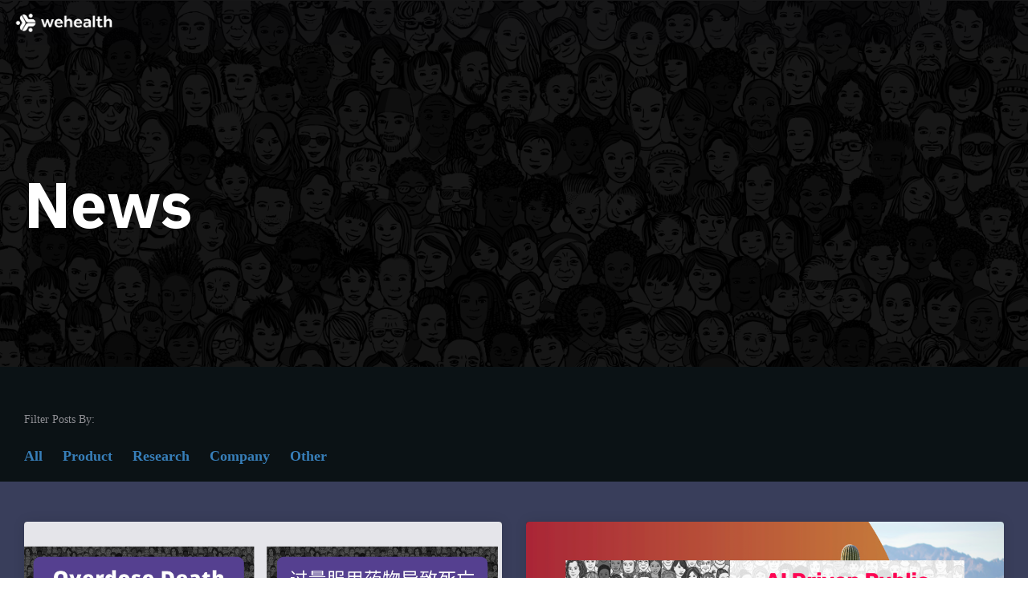

--- FILE ---
content_type: text/html; charset=UTF-8
request_url: https://wehealth.org/news/tag/research
body_size: 22845
content:
<!doctype html><html lang="en"><head>
    <meta charset="utf-8">
    <title>News | Wehealth | Research</title>
    
    <meta name="description" content="Research | Wehealth news including product updates, events, research &amp; featured stories.">
    
    
    
    
    <meta name="viewport" content="width=device-width, initial-scale=1">

    
    <meta property="og:description" content="Research | Wehealth news including product updates, events, research &amp; featured stories.">
    <meta property="og:title" content="News | Wehealth | Research">
    <meta name="twitter:description" content="Research | Wehealth news including product updates, events, research &amp; featured stories.">
    <meta name="twitter:title" content="News | Wehealth | Research">

    

    
    <style>
a.cta_button{-moz-box-sizing:content-box !important;-webkit-box-sizing:content-box !important;box-sizing:content-box !important;vertical-align:middle}.hs-breadcrumb-menu{list-style-type:none;margin:0px 0px 0px 0px;padding:0px 0px 0px 0px}.hs-breadcrumb-menu-item{float:left;padding:10px 0px 10px 10px}.hs-breadcrumb-menu-divider:before{content:'›';padding-left:10px}.hs-featured-image-link{border:0}.hs-featured-image{float:right;margin:0 0 20px 20px;max-width:50%}@media (max-width: 568px){.hs-featured-image{float:none;margin:0;width:100%;max-width:100%}}.hs-screen-reader-text{clip:rect(1px, 1px, 1px, 1px);height:1px;overflow:hidden;position:absolute !important;width:1px}
</style>

<link rel="stylesheet" href="https://wehealth.org/hubfs/hub_generated/template_assets/1/155135312404/1766521121353/template_main-head.min.css">
<link class="hs-async-css" rel="preload" href="https://wehealth.org/hubfs/hub_generated/template_assets/1/155135312275/1766521093128/template_main-foot.min.css" as="style" onload="this.onload=null;this.rel='stylesheet'">
<noscript><link rel="stylesheet" href="https://wehealth.org/hubfs/hub_generated/template_assets/1/155135312275/1766521093128/template_main-foot.min.css"></noscript>

<style>
  
 .hhs-top-bar .hs-menu-wrapper.hs-menu-flow-horizontal>ul li a {
	max-width: none !important;
	vertical-align: bottom;
  padding: 5px 0;
  position: relative;
}

.hhs-top-bar .mega-menu .hs-menu-wrapper > ul > li > ul:before {
	content: '';  
}

.hhs-top-bar .hs-menu-wrapper.hs-menu-flow-horizontal>ul li.hs-item-has-children>a {
  display:flex;
  align-items:center;
}

.hs-menu-wrapper.hs-menu-flow-horizontal>ul li.hs-item-has-children>a svg {
  margin-left:4px !important;
  width: 10px;
}

.hhs-top-bar .hs-menu-wrapper.hs-menu-flow-horizontal>ul li.hs-menu-depth-1 {
 position: relative; 
}

.hhs-top-bar .hs-menu-wrapper.hs-menu-flow-horizontal>ul li.hs-menu-depth-1:hover:after {
 width: 100%;
}

.hhs-top-bar .hs-menu-wrapper.hs-menu-flow-horizontal>ul li.hs-menu-depth-1.active:after,
.hhs-top-bar .hs-menu-wrapper.hs-menu-flow-horizontal>ul li.hs-menu-depth-1.active-branch:after,
.hhs-top-bar .hs-menu-wrapper.hs-menu-flow-horizontal>ul li.hs-menu-depth-1:after {
    content: '';
    position: absolute;
    left: 0px;
    bottom: 4px;
    width: 0;
    height: 2px;
    transition: width 220ms ease-in;
}
.hhs-top-bar .hs-menu-wrapper.hs-menu-flow-horizontal>ul li.hs-menu-depth-1.active:after,
.hhs-top-bar .hs-menu-wrapper.hs-menu-flow-horizontal>ul li.hs-menu-depth-1.active-branch:after{
 width: 100%;
}

.hhs-top-bar .hs-menu-wrapper.hs-menu-flow-horizontal .mega-menu ul li.hs-menu-depth-1:after {
 height: 0; 
}



.hhs-menu-toggle {
	padding-left: 1em;
	display: flex;
	z-index: 1001;
}

.hhs-side-menu .hhs-menu-toggle {
  text-align: right;
  float: right;
  margin-right: 15px;
}

.hhs-side-menu.is-open .hhs-menu-toggle {
  display: block;
}

.hhs-side-menu .hhs-menu-toggle button {
  position: relative;
}

.hamburger-icon {
	width: 1.6em;
	height: 1em;
	position: relative;
	display: block;
	margin: auto;
}
.hamburger-icon .line {
	display: block;
	background: #666;
	width: 1.6em;
	height: 3px;
	position: absolute;
	left: 0;
	border-radius: 0.025em;
	transition: all 0.4s;
	border-radius: 1em;
}
.hamburger-icon .line.line-1 {
	top: 0;
}
.hamburger-icon .line.line-2 {
	top: 50%;
}
.hamburger-icon .line.line-3 {
	top: 100%;
}


.hamburger-icon.active .line-1 {
	transform: translateY(0.75em) translateX(0) rotate(45deg);
}
.hamburger-icon.active .line-2 {
	opacity: 0;
}
.hamburger-icon.active .line-3 {
	transform: translateY(-0.25em) translateX(0) rotate(-45deg);
}

.hhs-side-menu__mobile-controls {
	padding-right: 1em;
  margin-bottom: 0em;
  float: left;
}

.hhs-nav-grid {
	display: flex;
	align-items: center;
}

.hhs-nav-grid__extras {
	display: flex;
}



.hs-search-field {
	position: relative;
	width: 1px;
  z-index: 1000000;
}

.hs-search-field__bar {
	left: 0;
	max-width: 0;
	overflow: hidden;
	transition: all 0.125s ease-in-out;
  height: 100%;
}

.hs-search-field__bar form {
 height: 100%; 
}

.hs-search-field.is-open .hs-search-field__bar {
	width: 40vw;
	max-width: 40vw;
	left: -40vw;
  position: absolute;
}

.hhs-top-bar .hs-search-field__bar .hs-search-field__input {
	border: 0;
	border: 1px solid #ccc;
	position: relative;
	z-index: 1000;
  -webkit-border-radius: 3px 3px 3px 3px;
  border-radius: 3px 3px 3px 3px;
  padding: 5px 8px !important;
  height: 100%;
}

.top-bar-search {
	border: 0;
	background: none;
	padding: 4px;
	display: inline-block;
	margin-top: 0px;
	cursor: pointer;
  margin-right: 5px;
  display: flex;
  align-items: center;
}

  .top-bar-search svg {
   height: 18px;
    width: 18px;
  }
  
.hhs-side-menu .top-bar-search {
  position: absolute;
  top: 2px;
  right: 52px;
}

.hhs-side-menu__controls .hhs-lang-switch .globe_class:before,
.hhs-side-menu .fas {
 font-size: 20px; 
}

.hhs-menu-button {
	border: 0;
	background: none;
	display: inline-block;
	cursor: pointer;
}

@media (max-width: 575px) {
  .hhs-menu-button {
    vertical-align: super;
  }
}

.sc-site-header__menu .hs-menu-children-wrapper {
	padding: 0.33em 0 !important;
}

.sc-site-header__menu .hs-menu-item.hs-menu-depth-2 {
	width: 100%;
}

.hhs-top-bar .hs-menu-wrapper.hs-menu-flow-horizontal>ul li.hs-item-has-children ul.hs-menu-children-wrapper li a {
 padding: 10px 0px; 
}

.hhs-lang-switch .lang_list_class li a {
 padding: 10px; 
}


.hs-menu-wrapper.hs-menu-flow-horizontal>ul li.hs-item-has-children ul.hs-menu-children-wrapper {
 visibility: hidden;
  opacity: 0;
}



.hhs-side-menu .hhs-lang-switch .globe_class:before {
	color: #000; 
}

.hhs-side-menu {
	position: fixed;
	max-height: 100vh; 
	top: 0;
	bottom: 0;
	background-color: #fff;
	padding-top: 1em;
	z-index: 100001;
	overflow-y: auto;
	right: -100%;
	transition: all 0.5s ease-in-out;
}

.page-editor .hhs-side-menu {
	height: 0px; 
}

.hhs-side-menu.is-open {
	right: 0;
}

.body-wrapper.nav-is-open  {
	overflow-y: hidden;
}

.body-wrapper::after {
	content: '';
	position: absolute;
	top: 0;
	right: 0;
	bottom: 0;
	left: 100%;
	opacity: 0;
	pointer-events: none;
	z-index: 1000;
	transition: all 0.33s ease-in-out;
}

.body-wrapper.nav-is-open::after {
	left: 0;
	opacity: 1;
}

.hhs-side-menu__ctas {
	padding: 1.88em 2em 1.5em;
}

.hhs-side-menu__form {
	padding: 0em 2em 0em;
}
.hhs-side-menu__text {
	padding: 0em 2em 0em;
}

.hhs-side-menu__text.text-above {
 padding-top: 2em; 
}

.hhs-side-menu__ctas .hhs-header-cta a {
 margin-bottom: 15px; 
}

.hs-menu-flow-vertical .hhs-nav-links {
	display: block;
}

.hs-menu-wrapper.hs-menu-flow-vertical>ul li a {
	padding: 0.2em 0 !important;
	max-width: 100%;
	width: 100%;
  overflow: visible;
}

.hhs-side-menu__mobile {
	padding: 1em 2.25em 1.5em 2em;
}

.hhs-side-menu__mobile .sc-site-header__menu {
	padding-bottom: 1em;
}


.hhs-side-menu__ctas,
.hhs-side-menu__mobile {
	border-bottom: 1px solid rgba(125,125,125, 0.42);
}

.hhs-nav-links {
	margin: 0 !important;
  vertical-align: bottom;
}

.hs-menu-wrapper.hs-menu-flow-vertical>ul li.hs-item-has-children ul.hs-menu-children-wrapper {
	font-size: 0.88em;
	display: block;
	visibility: visible;
	opacity: 1;
	position: static;
	background: none;
	padding-left: 1.33em !important;
	padding-top: 0 !important;
}

.hhs-side-menu .hs-menu-flow-vertical>ul li.hs-item-has-children ul.hs-menu-children-wrapper {
	max-height: 0;
	overflow: hidden;
  opacity: 0;
	transition: none;
  -webkit-transition: none;
  background-color: transparent !important;
}

.hhs-side-menu .hs-menu-flow-vertical>ul li.hs-item-has-children ul.hs-menu-children-wrapper.is-open {
	max-height: 100%;
  opacity: 1;
	transition: none ;
  -webkit-transition: none;
  margin-top: 15px;
}

.fa-caret-right::after {
	content: '\f0da';
}

.hhs-sidebar-nav-toggle {
  display: inline-block;
	border: 0;
	background: none;
	font-size: 1rem;
	padding: 0.25rem 0.66rem 0.25rem;
	line-height: 1;
  width: 48px;
  height: 48px;
  position: absolute;
  right: 0;
  top: -10px;
	-webkit-transition: all 300ms ease-in-out;
	-moz-transition: all 300ms ease-in-out;
	-ms-transition: all 300ms ease-in-out;
	-o-transition: all 300ms ease-in-out;
	transition: all 300ms ease-in-out;
}

.hhs-sidebar-nav-toggle.is-open > * {
	transform: rotate(45deg);
	-webkit-transition: all 300ms ease-in-out;
	-moz-transition: all 300ms ease-in-out;
	-ms-transition: all 300ms ease-in-out;
	-o-transition: all 300ms ease-in-out;
	transition: all 300ms ease-in-out;
}

.hhs-side-menu__extras {
	padding: 0.66em 2em;
}
.hhs-side-menu__extras .hs-menu-item {
	width: 100%;
}

.hhs-side-menu__extras .hs-menu-wrapper.hs-menu-flow-horizontal>ul li a {
	width: 100%;
	padding: 0.25em 0;
  overflow: visible;
}

.hhs-top-bar .hs-menu-wrapper.hs-menu-flow-horizontal>ul li.hs-item-has-children ul.hs-menu-children-wrapper {
  max-width: 250px;
  width: max-content;
  line-height: 1;
  -webkit-box-shadow: 0 0 4px 4px rgba(0,0,0,0.05);
  box-shadow: 0 0 4px 4px rgba(0,0,0,0.05);
}

.hs-menu-wrapper.hs-menu-flow-horizontal .mega-menu ul li.hs-item-has-children ul.hs-menu-children-wrapper {
  -webkit-box-shadow: 0 0 0px 0px rgba(0,0,0,0.0);
  box-shadow: 0 0 0px 0px rgba(0,0,0,0.0);
}

.hhs-top-bar .hs-menu-wrapper.hs-menu-flow-horizontal>ul li.hs-item-has-children ul.hs-menu-children-wrapper li a {
  line-height: 1;
  width: auto !important;
  padding: 10px 20px 10px 10px;
}

.hhs-side-menu__extras .hs-menu-wrapper.hs-menu-flow-horizontal>ul li.hs-item-has-children ul.hs-menu-children-wrapper {
  visibility: visible;
  opacity: 1;
  position: static;
}
.hhs-side-menu__extras .hs-menu-wrapper.hs-menu-flow-horizontal>ul li.hs-item-has-children ul.hs-menu-children-wrapper a {
 text-indent: 10px; 
}
.hhs-side-menu__extras .hs-menu-wrapper.hs-menu-flow-horizontal>ul li.hs-item-has-children ul.hs-menu-children-wrapper li li a {
 text-indent: 20px; 
}
  

body.user-is-tabbing .hs-menu-item.hs-menu-depth-1:focus-within > .hs-menu-children-wrapper {
  opacity: 1;
  visibility: visible;
}


body.user-is-tabbing .hs-menu-item.hs-menu-depth-2:focus-within > .hs-menu-children-wrapper {
  opacity: 1;
  visibility: visible;
}


body.user-is-tabbing .hs-menu-item.hs-menu-depth-3:focus-within > .hs-menu-children-wrapper {
  opacity: 1;
  visibility: visible;
}

.hhs-side-menu .hs-menu-wrapper.hs-menu-flow-horizontal>ul li.hs-item-has-children>a:after {
  content: '' !important;
}

@media (min-width: 510px) {
	.hhs-side-menu__mobile-controls {
		display: none;
	}
}


@media (max-width: 509px) {
	.hhs-nav-grid__extras .top-bar-search,
	.hhs-nav-grid__extras .hhs-lang-switch {
		display: none;
	}
}

.hhs-side-menu .sc-site-header__menu.hs-menu-flow-vertical {
	overflow: initial;
	height: auto;
}

.hhs-side-menu span {
	display: inline;
}

.hhs-side-menu__controls {
	position: relative; 
  width: 100%;
  z-index: 100000;
  margin: 0em 0 0 auto;
}


.hhs-side-menu__controls .hs-search-field .hs-search-field__bar {
 width: 0px;
  display: none;
}

.hhs-side-menu__controls .hs-search-field.is-open .hs-search-field__bar {
	width: 14.5em;
	max-width: 14.5em;
  top: -3px;
	left: 2em;
  display: block;
  position: absolute;
  height: 100px;
}

.hhs-side-menu__controls .hs-search-field {
	z-index: 1000; 
}

.hhs-side-menu__controls .hs-search-field input {
	padding: 8px;
  font-size: 16px;
  border: 1px solid #dddddd;
  -webkit-border-radius: 3px;
  border-radius: 3px;
  outline: none;
  box-shadow: none;
}

.hhs-side-menu .hs-menu-wrapper.hs-menu-flow-vertical li a {
  white-space: inherit;
}

.hhs-side-menu__footer {
	padding: 2em;
	text-align: right;
}

.hhs-side-menu__footer i {
	font-size: 18px;
	padding: 5px;
}
.hhs-side-menu__footer i span {
	display: none;
}


.hhs-side-menu__footer svg {
	width: 28px;
  height: 28px;
	padding: 5px;
}


.hhs-side-menu {
	display: flex;
	flex-direction: column;
}



.hhs-top-bar div.hs_cos_wrapper_type_cta {
	display: inline; 
}



.mega-menu {
	left: 0; 
	position: fixed;
	width: 100%;
	padding:15px;
	z-index: 10000;
	box-shadow: 0 4px 5px 0 rgba(0,0,0,0.1);
}

.mega-menu {
	opacity: 0; 
	pointer-events: none; 
	transition: opacity .2s ease-in-out,
				max-height .8s ease-in-out,
				padding .2s ease-in-out;
  transition-delay: 300ms;
	max-height: 0;
	padding: 0;
  cursor: default;
  box-sizing: border-box;
  background-clip: padding-box;
}
.mega-menu.active {
	opacity: 1;
	visibility: visible; 
	pointer-events: inherit;
	max-height: 10000px;
	padding: 50px 0; 
}

.mega-menu::before {
	content: '';
	width: 100%;
	display: block;
	background: transparent;
	position: absolute;
  pointer-events: auto;
}

.mega-menu.mega-scrolled {
	top: 55px; 
}


.side-bar-nav {
	height:680px;
	overflow-y: scroll;
}

.side-bar-nav .hs-menu-wrapper.hs-menu-flow-vertical.flyouts>ul li.hs-item-has-children ul.hs-menu-children-wrapper,
.mega-menu .hs-menu-wrapper.hs-menu-flow-vertical.flyouts>ul li.hs-item-has-children ul.hs-menu-children-wrapper {
	left: auto;
	top: auto;
	visibility: visible;
	opacity: 1;
	position: static; 
}

.mega-menu .hs-menu-wrapper.hs-menu-flow-vertical > ul {
	margin-bottom: 0px; 
}

.mega-menu .hs-menu-wrapper.hs-menu-flow-vertical>ul li a,
.mega-menu .widget-type-post_listing ul li a{
	padding: 2px 0px !important;
	width: auto !important;
	white-space: normal;
	text-indent: inherit;
}

.mega-menu .key-menu .hs-menu-wrapper.hs-menu-flow-vertical>ul li:first-child a {
	padding: 0px 0px !important;
	width: auto !important;
}


.mega-menu .hs-menu-wrapper.hs-menu-flow-vertical > ul li.hs-menu-depth-2 > a {
	font-size: .9em;
	padding-left: 5px;
}

.hhs-top-bar .mega-menu .hs-menu-wrapper.hs-menu-flow-horizontal>ul li{
 margin-top: 5px;
 margin-bottom: 5px;
}

.custom-menu-primary .mega-menu .hs-menu-wrapper>ul,
.custom-menu-primary .mega-menu .hs-menu-wrapper>ul ul,
.custom-menu-primary .mega-menu .widget-type-post_listing ul,
.custom-menu-primary .mega-menu .widget-type-post_listing ul ul{
	-webkit-box-shadow: none;
	box-shadow: none;
	background: transparent !important;
}

.custom-menu-primary .hs-menu-wrapper > ul ul,
.custom-menu-primary .mega-menu .key-menu .hs-menu-wrapper>ul,
.custom-menu-primary .mega-menu .key-menu .hs-menu-wrapper>ul ul {
	padding: 0px; 
}

.custom-menu-primary .mega-menu .hs-menu-wrapper>ul ul {
	min-width: 170px !important;
}

.custom-menu-primary .hs-menu-wrapper .mega-menu > ul > li,
.custom-menu-primary .mega-menu .hs-menu-wrapper>ul>li,
.hhs-header-menu .hs-menu-wrapper.hs-menu-flow-horizontal .mega-menu .hs-menu-flow-vertical ul li a,
.hhs-header-menu .hs-menu-wrapper.hs-menu-flow-horizontal .mega-menu .widget-type-post_listing ul li a{
	text-transform: none !important;
	font-weight: normal !important;
	display: block;
	clear: both;
}

.hhs-top-bar .mega-nav-con .hs-menu-wrapper.hs-menu-flow-horizontal>ul li a {
	padding-bottom: 5px;
}

.hhs-header-menu .hs-menu-wrapper.hs-menu-flow-horizontal .mega-menu .key-menu.hs-menu-flow-vertical ul li:first-child a {
	line-height: 1em; 
}

.custom-menu-primary .mega-menu .hs-menu-wrapper > ul > li, 
.custom-menu-primary .hs-menu-wrapper .mega-menu > ul > li {
	margin-left: 0px !important;
}

.custom-menu-primary .mega-menu .hs-menu-wrapper>ul ul {
	padding: 0px 0  10px 10px !important; 
}

.hhs-header-menu .hs-menu-wrapper.hs-menu-flow-horizontal .mega-menu>ul li a {
	font-weight: normal !important; 
}

.custom-menu-primary .hs-menu-wrapper .mega-menu ul>li>ul:before,
.hs-menu-wrapper.hs-menu-flow-horizontal .mega-menu ul li.hs-item-has-children>a:after {
	display: none !important; 
}

.custom-menu-primary .mega-menu .hs-menu-wrapper > ul li a:hover {
	background-color: transparent !important; 
}

.custom-menu-primary .mega-menu .hs-menu-wrapper > ul {
	float: none !important; 
}

.hs-menu-wrapper.hs-menu-flow-horizontal .mega-menu ul li.hs-item-has-children ul.hs-menu-children-wrapper {
	display: block;
	opacity: 1;
	visibility: visible;
	position: static;
}


.mega-text-con {
	white-space: normal; 
}
.mega-text-con ul {
	padding-left: 20px !important; 
}
.mega-text-con li {
	list-style-type: disc; 
	width: 100%;
}

.custom-menu-primary .hs-menu-wrapper > ul .mega-menu ul {
	background: transparent !important; 
	box-shadow: none !important;
	-webkit-box-shadow: none !important;
}
  


@media (max-width: 922px){
	.mega-menu.active {
		display: none !important;
		opacity: 0;
	}
	.hhs-header-menu .hs-menu-wrapper.hs-menu-flow-horizontal>ul li a span {
		padding: 0px !important; 
	}
	.header-container-wrapper .container-fluid .mega-menu {display: none !important;}
	.header-container-wrapper .container-fluid .row-fluid .mega-menu,
	.custom-menu-primary .mega-menu {
		display: none;
		opacity: 0;
		visibility: hidden;
	}
}

.mega-nav-con .hs-menu-item {
	width: 100%;
}

.mega-nav-con .hs-menu-wrapper.hs-menu-flow-horizontal>ul li.hs-item-has-children ul.hs-menu-children-wrapper {
	display: block;
	width: 100%;
	visibility: visible;
	opacity: 1;
	position: static;
	background: none;
	padding-left: 0.33em !important;
}

.mega-nav-con .hs-menu-wrapper.hs-menu-flow-horizontal>ul li a {
	padding: 0.33em 0;
}

[class^=mega-drop].loaded::before {
 display: block;
   width: 20px;
  height: 20px;
  position: absolute;
  right: -20px;
  top: 0;
}

.hs-menu-wrapper.hs-menu-flow-horizontal>ul li.hs-item-has-children>a .mega-menu svg {
 width: auto !important; 
}



.hhs-nav {
	padding-right: 0 !important;
	padding-left: 0 !important;
}


.hhs-alt-nav .hhs-header-logo .logo-sticky,
.hhs-header-logo .logo-standard {
	display: block;
}

.hhs-alt-nav .hhs-header-logo .logo-standard,
.hhs-header-logo .logo-sticky {
	display: none;
}
.sticky-menu .hhs-header-logo .logo-standard {
	display: none;
}
.sticky-menu .hhs-header-logo .logo-sticky {
	display: block;
}

.hhs-header-logo,
.hhs-nav-opt-items {
	display: table-cell;
	vertical-align: middle;
}

.hhs-header-logo {
	position: relative;
	z-index: 10;
}

.hhs-header-menu {
	float: right !important;
}



 
 .hhs-lang-switch {
   float: right;
 }

.hhs-lang-switch span {
  display: flex;
  height: 100%;
}
 
 .hhs-lang-switch .lang_switcher_class {
   padding: 7px 10px;
   display: flex;
   align-items:center;
 }
 
 .hhs-lang-switch .globe_class {
   background-image: none !important;
   -webkit-font-smoothing: antialiased;
   display: inline-block;
   font-style: normal;
   font-variant: normal;
   text-rendering: auto;
   line-height: 1;
   font-weight: 900;
 }


.hhs-side-menu__controls .hhs-lang-switch {
	position: absolute;
	top: 5px;
	right: 100px;
}

.hhs-side-menu__controls .hhs-lang-switch .lang_switcher_class {
	padding: 0px;
	margin-top: 0;
}

 
 .hhs-lang-switch .lang_list_class {
   text-align: left;
   border: none;
   top: 35px;
   left: -10px;
   padding-top: 0px !important;
   -webkit-box-shadow: 0 0 5px 0px rgba(0,0,0,0.1);
   box-shadow: 0 0 5px 0px rgba(0,0,0,0.1);
   min-width: 100px;
   width: max-content;
 }

.hhs-side-menu .hhs-lang-switch .lang_list_class {
   top: 30px;
  z-index: 1000;
}
 
 .hhs-lang-switch .lang_list_class:before {
    border: none;
   width: 100% !important;
   height: 15px !important;
   background-color: transparent;
   margin-left: auto;
   left: auto;
 }
 .hhs-lang-switch .lang_list_class:after {
   border: 5px solid transparent;
   left: 85px;
   top: -10px;
 }
 .hhs-side-menu .hhs-lang-switch .lang_list_class:after {
   left: 76px;
 }



 .hhs-lang-switch .lang_list_class li:first-child,
 .hhs-lang-switch .lang_list_class li{
   border: none !important; 
 }
 .hhs-lang-switch .lang_list_class li:first-child {
   padding-top: 10px; 
 }
 
 .hhs-lang-switch .lang_list_class li:last-child {
   padding-bottom: 10px; 
 }
 
 .hhs-lang-switch .lang_list_class li {
   padding: 0px; 
   margin-bottom: 0px;
 }
 

.hhs-lang-switch .lang_list_class li a {
  display: block;
}

.hhs-lang-switch,
.hhs-header-search,
.hhs-header-cta {
	float: right;
	margin-left: 15px;
	z-index: 1000;
	position: relative;
  display: flex;
}
  
.hhs-head-cta-1 {
  margin-right: 15px;
}


.hhs-auth-button {
  display: flex;
  align-items: center;
  margin-left: 15px;
}

.hhs-side-menu__auth {
  padding: 1.5em 2em;
  display: flex;
  flex-direction: column;
  gap: 1rem;
}


.hhs-side-menu__ctas a,
.hhs-side-menu__auth a {
  display: block;
  width: 100%;
  text-align: center;
  box-sizing: border-box;
}

.hhs-side-menu__ctas .hhs-header-cta,
.hhs-side-menu__ctas .hhs-side-cta-1,
.hhs-side-menu__ctas .hhs-side-cta-2 {
  display: block;
  width: 100%;
  float: none;
  margin: 0 0 0.5rem 0;
}

.hhs-auth-user {
  display: flex;
  align-items: center;
  gap: 0.75rem;
}

.hhs-auth-avatar {
  width: 48px;
  height: 48px;
  border-radius: 50%;
  background: linear-gradient(135deg, var(--accent-color, #47A3FF) 0%, var(--accent2-color, #00B39E) 100%);
  display: flex;
  align-items: center;
  justify-content: center;
  flex-shrink: 0;
  position: relative;
  overflow: hidden;
}

.hhs-auth-initials {
  color: #fff;
  font-weight: 600;
  font-size: 1rem;
  text-transform: uppercase;
  line-height: 1;
}

.hhs-auth-gravatar {
  position: absolute;
  top: 0;
  left: 0;
  width: 100%;
  height: 100%;
  border-radius: 50%;
  object-fit: cover;
}

.hhs-auth-info {
  display: flex;
  flex-direction: column;
  gap: 0.125rem;
  min-width: 0;
}

.hhs-auth-greeting {
  font-weight: 600;
  font-size: 1rem;
}

.hhs-auth-email {
  font-size: 0.8rem;
  opacity: 0.7;
  overflow: hidden;
  text-overflow: ellipsis;
  white-space: nowrap;
}

.hhs-auth-message {
  margin: 0 0 0.5rem 0;
}

.hhs-lang-switch a,
.hhs-header-search a{
	padding: 10px 5px;
	display: block;
}

.hhs-header-search a i {
	vertical-align: bottom;
}

.hhs-lang-switch .globe_class svg {
	vertical-align: middle;
}


.hhs-header-mod .hs-menu-wrapper.hs-menu-flow-horizontal > ul li.hs-item-has-children ul.hs-menu-children-wrapper li {
	width: 100%;
	display: block;
	clear: both;
}

.hhs-header-hat {
	position: relative;
	z-index: 1000;
}


.hhs-header-hat .col-12 {
	padding-left: 0px;
	padding-right: 0px;
}

.hhs-header-hat .col-12 * {
 margin-bottom: 0px; 
}

.hhs-hat-menu .hs-menu-wrapper.hs-menu-flow-horizontal>ul {
	float: right;
}
.hhs-header-menu .hs-menu-wrapper.hs-menu-flow-horizontal>ul li a span {
	padding: 10px 0;
}



.hhs-header-menu .hs-menu-wrapper.hs-menu-flow-horizontal>ul li .mega-menu a {
	color: #555555 !important;
	padding: 5px;
	text-transform: none;
}

.hhs-top-bar .hs-menu-wrapper.hs-menu-flow-horizontal>ul li .mega-menu a {
  white-space: normal !important;
}

.hs-menu-wrapper.hs-menu-flow-horizontal .mega-menu ul li.hs-item-has-children ul.hs-menu-children-wrapper {
	display: block;
	opacity: 1;
	visibility: visible;
	position: static;
}

.mega-text-con {
	white-space: normal; 
}
.mega-text-con ul {
	padding-left: 20px !important; 
}
.mega-text-con li {
	list-style-type: disc; 
	width: 100%;
}

.custom-menu-primary .hs-menu-wrapper > ul .mega-menu ul {
	background: transparent !important; 
	box-shadow: none !important;
	-webkit-box-shadow: none !important;
}



.hhs-hat-menu .hs-menu-wrapper.hs-menu-flow-horizontal>ul {
	margin-right: 0px;
}

.hhs-hat-menu .hs-menu-wrapper.hs-menu-flow-horizontal>ul li a {
	max-width: none;
	overflow: visible;
}




.custom-menu-primary .hs-menu-wrapper {
	overflow: visible !important;
}

.custom-menu-primary .hs-menu-wrapper > ul{
	float: right;
}

.custom-menu-primary .hs-menu-wrapper > ul > li{
	font-weight: normal;
	margin-left: 0px !important;
	margin-bottom: 0px;
}

.custom-menu-primary .hs-menu-wrapper > ul > li > a{
	padding: 10px 15px;
	position: relative;
	display: block;
}

.custom-menu-primary a:hover {
	color: #000000;
}


.hs-menu-children-wrapper .hs-menu-item.active,
.custom-menu-primary .hs-menu-wrapper .hs-menu-children-wrapper li.active a:hover,
.sticky-menu .hs-menu-item.active,
.sticky-menu .custom-menu-primary .hs-menu-wrapper > ul li.active a:hover{
	background-color: transparent !important;
	cursor: default !important;
}
  

.sticky-menu {
	visibility: hidden;
	-webkit-transform: translateY(-100%);
	-ms-transform: translateY(-100%);
	-o-transform: translateY(-100%);
	transform: translateY(-100%);
	-webkit-transition: all .3s ease;
	-o-transition: all .3s ease;
	transition: all .3s ease;
	opacity: 0;
	-webkit-box-shadow: 0 2px 3px 1px rgba(0,0,0,.1);
	box-shadow: 0 2px 3px 1px rgba(0,0,0,.1);
}

.sticky-menu.active {
	z-index: 999;
	position: fixed;
	top: 0;
	left: 0;
	right: 0;
	visibility: visible;
	-webkit-transform: translateY(0);
	-ms-transform: translateY(0);
	-o-transform: translateY(0);
	transform: translateY(0);
	transition: all .3s ease;
	opacity: 1;
}


.sticky-menu .widget-type-logo img {
	height: 35px !important;
	width: auto !important;
	margin: 10px 0;
}

.hhs-header.sticky-menu.active {
	padding: 5px 0px !important;
}

.custom-menu-primary.js-enabled .hamburger {
	display: none;
}

@media (max-width: 922px){
	.sticky-menu.active {
		position: static !important;
	}
	.sticky-menu .widget-type-cta {
		display: none;
	}
	.sticky-menu .widget-type-logo img {
		margin: 0;
	}
	.sticky-menu .page-center {
		padding: 0 10px !important;
	}
	.hhs-nav {
		position: relative;
	}
	.hhs-nav-opt-items {
		padding-right: 40px;
	}
	.custom-menu-primary.js-enabled {
		float: none;
		position: absolute;
		top: 0px;
		left: 0px;
	}
	.custom-menu-primary .hs-menu-wrapper,
	.custom-menu-primary.js-enabled .hs-menu-wrapper,
	.custom-menu-primary.js-enabled .hs-menu-children-wrapper{
		display: none;
	}
	.custom-menu-primary.js-enabled .hamburger {
		display: inline-block;
	}
	.hhs-header-menu .hs-menu-wrapper.hs-menu-flow-horizontal>ul li a {
		padding: 0px 15px;
	}
	.hhs-header-logo {
		position: relative;
		z-index: 1000;
	}
	.custom-menu-primary.js-enabled .hs-menu-wrapper > ul > li{
		margin-left: 0px !important;
	}
	.hamburger {
		padding-top: 10px; 
	}
}

@media (max-width: 575px){
	nav {
		transition: height 0.5s ease-in-out;
	}
	.hhs-header-mod .hhs-nav {
		padding-top: 25px; 
	}
	.custom-menu-primary.js-enabled {
		top: 20px; 
	}
	.hhs-hat-menu {
		position: relative;
	}
	.hhs-hat-menu .hs-menu-wrapper.hs-menu-flow-horizontal>ul li a {
		text-align: center !important;
		padding: 0 !important;
	}
	.hhs-hat-menu .hs-menu-wrapper.hs-menu-flow-horizontal ul li li a {
		padding: 2px 10px !important;
	}
	.hhs-hat-menu .hhs-header-search a {
		padding: 5px 0px 5px 10px;
	}

	.hhs-hat-menu .hs-menu-wrapper.hs-menu-flow-horizontal>ul,
	.hhs-hat-menu > ul {
		width: 100% !important;
		margin: 0px auto !important;
		float: none !important;
    text-align: center;
	}
  
  .hhs-hat-menu .hs-menu-wrapper.hs-menu-flow-horizontal>ul li.hs-menu-depth-1 {
   display: inline-block;
    text-align: center;
    padding: 0 5px;
  }
  .hhs-hat-menu .hs-menu-children-wrapper:before {
   text-align: left; 
  }
}


  
  
  
  .hhs-top-bar {
    background-color: rgba(11, 18, 21, 0.10);
    padding: 10px 0;
    
      position: absolute;
      left: 0;
      right: 0;
      z-index: 999;
    
  }
  .hhs-top-bar.sticky-menu.active {
    padding: 5px 0; 
  }
  
  @media (min-width: 992px) {
    
  }
  
  
  
  .hhs-top-bar.hhs-alt-nav .logo-sticky,
  .logo-standard  {
    max-width: 132px;
    float: left;
  }
  
  .hhs-top-bar.hhs-alt-nav.sticky-menu.active .logo-sticky,
  .logo-sticky  {
    max-width: 100px;
    float: left;
  }
  
  .hhs-header-logo {
    padding-top:  0px;
  }
  
  
  .hhs-nav-grid__menu {
    
      margin-left: auto;
    
  }
  
  .hhs-top-bar .hs-menu-wrapper.hs-menu-flow-horizontal>ul li a,
  .hs-menu-wrapper.hs-menu-flow-horizontal ul.hhs-nav-links .hs-menu-item a {
    color: rgba(250, 250, 250, 1.0);
  }
  
  
  .hhs-top-bar .hs-menu-wrapper.hs-menu-flow-horizontal>ul li {
    margin: 15px 10px;
  }
  
  .hhs-top-bar .hs-menu-wrapper.hs-menu-flow-horizontal>ul li a:hover,
  .hs-menu-wrapper.hs-menu-flow-horizontal ul.hhs-nav-links .hs-menu-item a:hover,
  .hhs-top-bar .hs-menu-wrapper.hs-menu-flow-horizontal>ul li a:hover{
    color: rgba(250, 250, 250, 1.0);
  } 
  
  .hhs-top-bar .hs-menu-wrapper.hs-menu-flow-horizontal>ul li a svg,
  .hhs-header-search a svg,
  .hhs-lang-switch svg,
  .top-bar-search svg{
    fill: rgba(250, 250, 250, 1);
  }
  .hhs-top-bar .hs-menu-wrapper.hs-menu-flow-horizontal>ul li a:hover svg {
   fill: rgba(250, 250, 250, 1.0); 
  }
  
  .hhs-top-bar .hs-menu-wrapper.hs-menu-flow-horizontal>ul li a svg {
    -webkit-transition: fill 400ms ease-in-out;
    -moz-transition: fill 400ms ease-in-out;
    -ms-transition: fill 400ms ease-in-out;
    -o-transition: fill 400ms ease-in-out;
    transition: fill 400ms ease-in-out;
  }
  .hhs-top-bar .hs-menu-wrapper.hs-menu-flow-horizontal>ul li li a svg {
    -moz-transform: rotate(-90deg);
    -webkit-transform: rotate(-90deg);
    -o-transform: rotate(-90deg);
    -ms-transform: rotate(-90deg);
    transform: rotate(-90deg);
    vertical-align: sub;
  }
  
  .hhs-top-bar .hs-menu-wrapper.hs-menu-flow-horizontal>ul li.hs-menu-depth-1.active:after,
  .hhs-top-bar .hs-menu-wrapper.hs-menu-flow-horizontal>ul li.hs-menu-depth-1:after {
    background-color: rgba(242, 245, 248, 1.0);
  }
  
  
  
  .hhs-lang-switch .globe_class svg{
    fill: rgba(250, 250, 250, 1);
  }
  
  .lang_list_class li {
     background: rgba(255, 255, 255, 1) !important;
  }
  
  .hhs-lang-switch .lang_list_class:after {
   border-bottom-color: rgba(255, 255, 255, 1) !important;
  }
  
  
 
  .hhs-hat-menu .hs-menu-children-wrapper,
  .sc-site-header__menu .hs-menu-children-wrapper {
    background-color: rgba(255, 255, 255, 1) !important;
  }
  
  .sc-site-header__menu .mega-menu .hs-menu-children-wrapper {
    background-color: transparent !important;
  }
  
  .hhs-hat-menu .hs-menu-children-wrapper:before,
  .hs-menu-wrapper.hs-menu-flow-horizontal>ul li.hs-item-has-children ul.hs-menu-children-wrapper:before {
     color: rgba(255, 255, 255, 1) !important;
  }
  
  .hhs-hat-menu .hs-menu-children-wrapper li a,
  .hhs-lang-switch .lang_list_class li a,
  .custom-menu-primary .hs-menu-wrapper > ul li a, 
  .hs-menu-wrapper.hs-menu-flow-horizontal > ul li.hs-item-has-children ul.hs-menu-children-wrapper li a,
  .hhs-lang-switch .lang_list_class li a {
    color: #444444;
    font-size: 14px !important;
  }
  
  .hhs-hat-menu .hs-menu-children-wrapper li a:hover,
  .hhs-lang-switch .lang_list_class li a:hover,
  .hs-menu-wrapper.hs-menu-flow-horizontal ul.hhs-nav-links .hs-menu-item.hs-menu-depth-2 a:hover,
  .hhs-top-bar .hs-menu-wrapper.hs-menu-flow-horizontal>ul li.hs-item-has-children ul.hs-menu-children-wrapper li a:hover{
   background-color: rgba(0, 164, 189, 1) !important;
  }
  
  .hhs-hat-menu .hs-menu-children-wrapper li a:hover,
  .hhs-lang-switch .lang_list_class li a:hover,
  .custom-menu-primary .hs-menu-wrapper > ul li.hs-item-has-children ul.hs-menu-children-wrapper li a:hover,
  .hs-menu-wrapper.hs-menu-flow-horizontal ul.hhs-nav-links .hs-menu-item.hs-menu-depth-2 a:hover,
  .hhs-top-bar .hs-menu-wrapper.hs-menu-flow-horizontal>ul li.hs-item-has-children ul.hs-menu-children-wrapper li a:hover{
   color: #fff !important;
  }
  
  .hhs-top-bar.hhs-alt-nav .hs-menu-wrapper.hs-menu-flow-horizontal>ul li.hs-menu-item.hs-menu-depth-2 a:hover svg {
    fill: #fff !important;
  }
  
  .custom-menu-primary .hs-menu-wrapper > ul li.hs-item-has-children ul.hs-menu-children-wrapper li.active a:hover {
    color: #444444 !important;
  }
  
  .hhs-top-bar.hhs-alt-nav .hs-menu-wrapper.hs-menu-flow-horizontal ul.hhs-nav-links ul .hs-menu-item.sub-active > a,
  .hhs-top-bar .hs-menu-wrapper.hs-menu-flow-horizontal ul.hhs-nav-links ul .hs-menu-item.sub-active > a{
      background-color: rgba(242, 245, 248, 1) !important;
     color: #444444 !important;
    }
    
  
  
  .hhs-top-bar.hhs-alt-nav.sticky-menu,
  .hhs-top-bar.sticky-menu,
  .hhs-top-bar.hhs-alt-nav{
    background-color: rgba(11, 18, 21, 0.90);
  }
  .sticky-menu.active {
    background-color: rgba(11, 18, 21, 0.90);
  }
  
  .hhs-top-bar.sticky-menu .hs-menu-wrapper.hs-menu-flow-horizontal>ul li a,
  .hhs-top-bar.hhs-alt-nav .hs-menu-wrapper.hs-menu-flow-horizontal>ul li a,
  .hhs-top-bar.hhs-alt-nav .hs-menu-wrapper.hs-menu-flow-horizontal ul.hhs-nav-links .hs-menu-item a,
  .sticky-menu .hs-menu-wrapper.hs-menu-flow-horizontal ul.hhs-nav-links li a,
  .sticky-menu .hhs-lang-switch .globe_class:before{
    color: rgba(250, 250, 250, 1.0);
  }
  
  .hhs-top-bar.hhs-alt-nav .hhs-lang-switch .globe_class svg {
     fill: rgba(250, 250, 250, 1.0);
  }
  
  .hhs-top-bar.sticky-menu .hs-menu-wrapper.hs-menu-flow-horizontal>ul li a svg,
  .sticky-menu .hhs-nav-grid__extras svg,
  .hhs-top-bar.hhs-alt-nav .hhs-header-search a svg {
    fill: rgba(250, 250, 250, 1.0);
  }
  
  .hhs-top-bar.hhs-alt-nav .hs-menu-wrapper.hs-menu-flow-horizontal ul.hhs-nav-links ul .hs-menu-item a {
    color: #444444;
  }
  
  .hhs-top-bar.sticky-menu .hs-menu-wrapper.hs-menu-flow-horizontal>ul li a:hover,
  .hhs-top-bar.hhs-alt-nav .hs-menu-wrapper.hs-menu-flow-horizontal>ul li a:hover,
  .hhs-top-bar.hhs-alt-nav .hhs-top-bar .hs-menu-wrapper.hs-menu-flow-horizontal .hs-menu-depth-1:first-child:hover,
  .hhs-top-bar.hhs-alt-nav .fas:hover,
  .sticky-menu .hhs-top-bar .hs-menu-wrapper.hs-menu-flow-horizontal .hs-menu-depth-1:first-child:hover,
  .sticky-menu .hs-menu-wrapper.hs-menu-flow-horizontal ul.hhs-nav-links li a:hover,
  .sticky-menu .hhs-header-search a i:hover{
    color: rgba(250, 250, 250, 1.0) !important;
  }
  .hhs-top-bar.sticky-menu .hs-menu-wrapper.hs-menu-flow-horizontal>ul li a:hover svg,
  .hhs-top-bar.hhs-alt-nav .hs-menu-wrapper.hs-menu-flow-horizontal>ul li a:hover svg {
   fill: rgba(250, 250, 250, 1.0) !important; 
  }
  
  
  
  .hhs-top-bar.hhs-alt-nav .hs-menu-wrapper.hs-menu-flow-horizontal>ul li a svg, 
  .hhs-top-bar.hhs-alt-nav .hhs-header-search a svg, 
  .hhs-top-bar.hhs-alt-nav .top-bar-search svg {
    fill: rgba(250, 250, 250, 1) !important;
  }
  
  
  .hhs-top-bar.hhs-alt-nav .hs-menu-wrapper.hs-menu-flow-horizontal>ul li.hs-menu-depth-1.active:after,
  .hhs-top-bar.hhs-alt-nav .hs-menu-wrapper.hs-menu-flow-horizontal>ul li.hs-menu-depth-1:after,
  .sticky-menu.hhs-top-bar .hs-menu-wrapper.hs-menu-flow-horizontal>ul li.hs-menu-depth-1.active:after,
  .sticky-menu.hhs-top-bar .hs-menu-wrapper.hs-menu-flow-horizontal>ul li.hs-menu-depth-1:after {
    background-color: rgba(0, 97, 86, 1.0);
  }
 
  
  
  .hhs-header-cta .cta-secondary,
  .hhs-header-cta .cta-tertiary,
  .hhs-header-cta .cta-primary,
  .hhs-header-cta .cta-four,
  .hhs-header-cta .cta-five,
  .hhs-auth-button .cta-primary,
  .hhs-auth-button .cta-secondary,
  .hhs-auth-button .cta-tertiary,
  .hhs-side-menu__auth .cta-primary,
  .hhs-side-menu__auth .cta-secondary,
  .hhs-side-menu__auth .cta-tertiary {
    padding: 15px 15px !important;
    font-size: 10px !important;
    -webkit-box-shadow: none;
    box-shadow: none;
  }
  
   
   
  
  .hhs-side-menu {
   width:  400px;
  }
  
  .hhs-side-menu {
   background-color:  rgba(255, 255, 255, 1.0);
  }
  
  .body-wrapper::after {
    background-color:  rgba(0, 0, 0, 0.6);
  }
  
  
  
  .hamburger-icon .line {
    background: rgba(255, 255, 255, 1.0);
  }
  
  .hhs-top-bar.hhs-alt-nav .hamburger-icon .line,
  .sticky-menu .hamburger-icon .line {
    background: rgba(68, 68, 68, 1.0);
  }
  
  .hamburger-icon.active .line {
    background: rgba(68, 68, 68, 1.0);
  }
  .hhs-side-menu .top-bar-search svg,
  .hhs-side-menu .hhs-lang-switch .globe_class svg {
    fill: rgba(68, 68, 68, 1.0);
  }
  .hhs-side-menu .top-bar-search {
    padding: 4px;
  }
  .hhs-side-menu .top-bar-search svg {
   height: 20px;
    width: 20px;
  }
  
  
    .hhs-side-menu__controls .hhs-lang-switch {
      right: 70px !important;   
    }
  
  
  
  .hhs-side-menu .hhs-lang-switch .globe_class:before,
  .hhs-side-menu .fas{
    color: rgba(68, 68, 68, 1.0);
  }
  
  .hhs-top-bar .fas {
    fill: #FAFAFA;
  }
  
  .hhs-side-menu__footer a svg,
  .hhs-side-menu__footer a:visited svg {
    fill: #333333;
  }
  
  .hhs-side-menu__footer a:hover svg,
  .hhs-side-menu__footer a:focus svg {
    fill: #666666;
  }
  
  
  
  .hhs-side-menu .hhs-side-menu__mobile li a {
    font-size: 18px;
    font-weight: bold;
    color: rgba(102, 102, 102, 1.0);
  }
  
  .hhs-side-menu .hhs-side-menu__mobile li a:hover {
    color: rgba(0, 0, 0, 1.0);
  }
  
  .hhs-sidebar-nav-toggle svg {
    fill: rgba(153, 153, 153, 1.0);
  }
  
  
  
  .hhs-side-menu__extras .hs-menu-item a,
  .hhs-side-menu__extras .hs-menu-wrapper.hs-menu-flow-horizontal>ul li.hs-item-has-children ul.hs-menu-children-wrapper a {
    font-size: 14px;
    font-weight: nomral;
    color: rgba(102, 102, 102, 1);
  }
  
  .hhs-side-menu__extras .hs-menu-item a:hover,
  .hhs-side-menu__extras .hs-menu-wrapper.hs-menu-flow-horizontal>ul li.hs-item-has-children ul.hs-menu-children-wrapper a:hover {
    color: rgba(0, 164, 189, 1);
  }
  
  
  
  
    .hhs-side-menu__extras {flex: 1;}
  
  
  @media (max-width: 575px) {
    .hhs-side-menu {
     width: 100%; 
    }
  }
  
   
   
  
  
  
  
  
  
  
  
    .hhs-menu-toggle {
      display: none;  
    }
    @media (max-width: 960px) {
      .hhs-menu-toggle {
        display: block;  
      }
    }
    @media (max-width: 920px) {
      .hhs-menu-toggle {
        display: block;  
      }
    }
  
  
    
  
  .hhs-side-menu__ctas .hhs-side-cta-1,
  .hhs-side-menu__ctas .hhs-side-cta-2{
    display: none;
  }
  
  
  
    .hhs-side-menu__ctas {display: none;}
  
  
    @media (min-width: 850px) {
      .hhs-side-menu__mobile {
        display: none;
      }
    }

  @media (max-width: 850px) {
    .main-nav .sc-site-header__menu {
       display: none;
      }
    }
  
  
  
  
  
  
  
  
  
  
  
  
  
   
  @media (max-width: 922px) {
    .custom-menu-primary .hs-menu-wrapper > ul {
       margin-top: 10px !important;
    }
    .custom-menu-primary .hs-menu-wrapper > ul,
    .custom-menu-primary .hs-menu-wrapper > ul li.active a:hover{
      background-color:  rgba(255, 255, 255, 1) !important;
    }
    .hhs-top-bar .hs-menu-wrapper.hs-menu-flow-horizontal>ul li a:hover,
    .custom-menu-primary .hs-menu-wrapper > ul li.active a:hover {
      color:  #444444 ;
    }
    .custom-menu-primary .hs-menu-wrapper > ul li{
      
        border-top: 1px solid rgba(0, 0, 0, .1) !important; 
      
    }
    .custom-menu-primary .hs-menu-wrapper > ul ul li{
      
        background-color: rgba(0, 0, 0, .05);
      
    }
    
      .sticky-menu.active {
        position: static !important;
      }
      .sticky-menu.active {
        display: none !important;
        height: 0px !important;
      }
    
  }
  
  
  @media (max-width: 575px) {
    .logo-standard, .logo-sticky {
      max-width: 132px !important;
    }
    
      .hhs-nav-opt-items .hhs-header-search {
        right: 3px;
      }
      .hhs-nav-opt-items .hhs-lang-switch
       {
        right: 33px;
      }
    
  }
  
  
</style>

<link rel="stylesheet" href="https://wehealth.org/hubfs/hub_generated/template_assets/1/155134861236/1766521122979/template_global-footer.min.css">
<style>
  
  
  
  #hs_cos_wrapper_global_footer .hhs-footer-mod {
    padding-top: 100px;
    padding-bottom: 100px;
    
    
      background-color: rgba(11, 18, 21, 1.0);
    }
  


  
  .hhs-foot-base-nav .hs-menu-wrapper.hs-menu-flow-horizontal > ul li a,
  .hhs-foot-nav-col .hs-menu-wrapper.hs-menu-flow-horizontal>ul li.hs-item-has-children ul.hs-menu-children-wrapper li a,
  .hhs-foot-nav-col .hs-menu-wrapper.hs-menu-flow-horizontal > ul li a {
    color: #FAFAFA !important;
  }
  .hhs-foot-base-nav .hs-menu-wrapper.hs-menu-flow-horizontal > ul li a:hover,
  .hhs-foot-nav-col .hs-menu-wrapper.hs-menu-flow-horizontal>ul li.hs-item-has-children ul.hs-menu-children-wrapper li a:hover,
  .hhs-foot-nav-col .hs-menu-wrapper.hs-menu-flow-horizontal > ul li a:hover {
    color: #FAFAFA  !important;
  }
  .foot-nav-title,
  .hhs-foot-rss div.col-title,
  .hhs-foot-nav-col div.col-title {
    margin-bottom: 40px;
  }

  .hhs-foot-rss .hs_cos_wrapper_type_inline_rich_text p,
  .hhs-foot-rss .hs_cos_wrapper_type_inline_rich_text l1,
  .hhs-foot-rss .hs_cos_wrapper_type_inline_rich_text span,
  .hhs-foot-rss label{
    color: #9B9E9F;
  }
  
  .hhs-foot-base-nav .hs-menu-wrapper.hs-menu-flow-horizontal > ul li a {
    font-size: 14px !important;
  }

  
  .hhs-footer-mod .hhs-post-content a h6  {
    color: #444444;
    font-size: 16px;
    line-height: 20px;
  }
  .hhs-footer-mod .hhs-post-summary p  {
    color: #9B9E9F;
    font-size: 14px;
    line-height: 18px;
  }
  .hhs-foot-rss .hs-rss-title:hover {
    color: #ff7a59;
  }
   .hhs-footer-mod .hhs-post-feat-img {
    min-height: 120px;
  }
  .hhs-foot-rss .hs-rss-item.hs-with-featured-image .hs-rss-item-text  {
   margin-top: 120px;
  }
  .hhs-foot-break-line {
    border-color:  #9B9E9F;
  }
  .hhs-foot-copyright {
    color: #9B9E9F;
  }
  
  
  
  
    @media (max-width: 575px) {
     .hhs-foot-nav-col .hhs-col-content {
       display: none; 
       text-align: center;
     }
     .hhs-foot-nav-col .hhs-col-content.open-menu {
       display: block;
       text-align: center;
     } 
      button.foot-nav-title {
       color: #9B9E9F; 
      }
    }
  

  
  #hs_cos_wrapper_global_footer .hhs-social-con svg { 
      width:20px;
      height: 20px; }@media (max-width: 922px) {
    #hs_cos_wrapper_global_footer .hhs-footer-mod {
      padding-top: 25px;
      padding-bottom: 25px;
    }
  }

  
  
  #return-to-top {
   background: rgba(75, 84, 119, 0.7);
    left: 20px;
  }
  #return-to-top:hover {
   background: rgba(75, 84, 119, 0.9);
  }
  

  
  @media (max-width: 575px) {
    #hs_cos_wrapper_global_footer .hhs-footer-mod {
      padding-top: 25px;
      padding-bottom: 25px;
    }
    .hhs-foot-nav-col {
     border-color: #9B9E9F;
    }
  }
</style>
<link rel="stylesheet" href="https://wehealth.org/hubfs/hub_generated/template_assets/1/155135312282/1766521119082/template_hero-banner.min.css">

<style>
  
  
  
  #hs_cos_wrapper_widget_1712442494741 .hhs-hero-mod {
    padding-top: 150px;
    padding-bottom:  150px;z-index: 1;background-repeat: no-repeat;
        background-size: cover;
        background-position: left center;}
  
  #hs_cos_wrapper_widget_1712442494741 .hhs-hero-mod .row {
    margin-top:  60px;
  }
  
  @media (max-width: 922px) {
    #hs_cos_wrapper_widget_1712442494741 .hhs-hero-mod {
      padding-top: 100px;
      padding-bottom: 100px;
    }
  }
  @media (max-width: 575px) {
    #hs_cos_wrapper_widget_1712442494741 .hhs-hero-mod {
      padding-top: 50px;
      padding-bottom: 50px;
    }}#hs_cos_wrapper_widget_1712442494741 .hhs-hero-overlay {background-color: rgba(0, 0, 0, 0.90);}#hs_cos_wrapper_widget_1712442494741 .hhs-hero-mod .first-col .hhs-col-inner {
    text-align:  left;}#hs_cos_wrapper_widget_1712442494741 .hhs-hero-mod .first-col .hhs-col-inner {
    text-align:  left;
  }
  @media (max-width: 575px) {
    #hs_cos_wrapper_widget_1712442494741 .hhs-hero-mod .first-col .hhs-col-inner {
      text-align:  left;
    }
  }
  
  
  #hs_cos_wrapper_widget_1712442494741 .first-col .hhs-rich-text h1, #hs_cos_wrapper_widget_1712442494741 .first-col .hhs-rich-text h2,#hs_cos_wrapper_widget_1712442494741 .first-col .hhs-rich-text h3, #hs_cos_wrapper_widget_1712442494741 .first-col .hhs-rich-text h4, #hs_cos_wrapper_widget_1712442494741 .first-col .hhs-rich-text h5, #hs_cos_wrapper_widget_1712442494741 .first-col .hhs-rich-text h6, #hs_cos_wrapper_widget_1712442494741 .first-col .hhs-rich-text p, #hs_cos_wrapper_widget_1712442494741 .first-col .hhs-rich-text span, #hs_cos_wrapper_widget_1712442494741 .first-col .hhs-rich-text label, #hs_cos_wrapper_widget_1712442494741 .first-col .hhs-rich-text li {
    color: #ffffff;
  }
  
  
  #hs_cos_wrapper_widget_1712442494741 .hhs-hero-mod .second-col .hhs-col-inner {
    text-align:  left;}
  @media (max-width: 575px) {
    #hs_cos_wrapper_widget_1712442494741 .hhs-hero-mod .second-col .hhs-col-inner {
      text-align:  left;
    }
  }
  
  
  
  #hs_cos_wrapper_widget_1712442494741 .second-col .hhs-rich-text h1, #hs_cos_wrapper_widget_1712442494741 .second-col .hhs-rich-text h2,#hs_cos_wrapper_widget_1712442494741 .second-col .hhs-rich-text h3, #hs_cos_wrapper_widget_1712442494741 .second-col .hhs-rich-text h4, #hs_cos_wrapper_widget_1712442494741 .second-col .hhs-rich-text h5, #hs_cos_wrapper_widget_1712442494741 .second-col .hhs-rich-text h6, #hs_cos_wrapper_widget_1712442494741 .second-col .hhs-rich-text p, #hs_cos_wrapper_widget_1712442494741 .second-col .hhs-rich-text span, #hs_cos_wrapper_widget_1712442494741 .second-col .hhs-rich-text label, #hs_cos_wrapper_widget_1712442494741 .second-col .hhs-rich-text li {
    color: #ffffff;
  }#hs_cos_wrapper_widget_1712442494741 .second-col .hhs-form-con {margin-left: 0px;
        margin-right: auto;}
    #hs_cos_wrapper_widget_1712442494741 .second-col .hhs-form-con {
     max-width:  100%;
    }
    #hs_cos_wrapper_widget_1712442494741 .second-col .hhs-form-con .mdl-checkbox__box-outline {
      border-color: #ffffff !important;
    }</style>

<link rel="stylesheet" href="https://wehealth.org/hubfs/hub_generated/template_assets/1/155136583555/1766521110336/template_clean-foundation.min.css">
<link rel="stylesheet" href="https://wehealth.org/hubfs/hub_generated/module_assets/1/264710893293/1768174656842/module_CLEAN_Pro_-_Magic_Module.min.css">

<style>
  #hs_cos_wrapper_widget_1712442358948 .clean-base { background-color:rgba(11,18,21,1.0); }

#hs_cos_wrapper_widget_1712442358948 .clean-base .row {
  padding-top:50px;
  padding-bottom:0px;
}

@media only screen and (max-width:992px) {
  #hs_cos_wrapper_widget_1712442358948 .clean-base .row {
    padding-top:50px;
    padding-bottom:0px;
  }
}

@media only screen and (max-width:575px) {
  #hs_cos_wrapper_widget_1712442358948 .clean-base .row {
    padding-top:25px;
    padding-bottom:0px;
  }
}

#hs_cos_wrapper_widget_1712442358948 .clean-base .c-1 {}

#hs_cos_wrapper_widget_1712442358948 .clean-base .c-1 .c-col-inner {
  padding-top:0px;
  padding-bottom:0px;
  margin-bottom:0;
  margin-top:0;
  height:100%;
}

@media only screen and (max-width:992px) {
  #hs_cos_wrapper_widget_1712442358948 .clean-base .c-1 { margin-bottom:15px; }

  #hs_cos_wrapper_widget_1712442358948 .clean-base .c-1 .c-col-inner {
    padding-top:0px;
    padding-bottom:0px;
    margin-bottom:15px;
    margin-top:0;
    margin-bottom:0;
  }
}

@media only screen and (max-width:575px) {
  #hs_cos_wrapper_widget_1712442358948 .clean-base .c-1 { margin-bottom:15px; }

  #hs_cos_wrapper_widget_1712442358948 .clean-base .c-1 .c-col-inner {
    padding-top:0px;
    padding-bottom:0px;
    margin-bottom:15px;
    margin-top:0;
    margin-bottom:0;
  }
}

#hs_cos_wrapper_widget_1712442358948 .c-1 .c-in-1 {}

</style>


<style>
  
  
  
  #hs_cos_wrapper_widget_1712442924426 .hhs-blog-post-mod {
      padding-top: 50px;
      padding-bottom:  50px;background-color: rgba(57, 62, 91,1);}
  
  @media (max-width: 922px) {
    #hs_cos_wrapper_widget_1712442924426 .hhs-blog-post-mod {
      padding-top: 50px;
      padding-bottom: 50px;
    }
  }
  
  @media (max-width: 575px) {
    #hs_cos_wrapper_widget_1712442924426 .hhs-blog-post-mod {
      padding-top: 25px;
      padding-bottom: 25px;
    }
  }#hs_cos_wrapper_widget_1712442924426 .hhs-video-player {
      background: #ffffff !important;
    }
     .hhs-post-feat-img.lazy-background {
      background-image: url("https://cdn2.hubspot.net/hubfs/507386/CLEAN-images/lazy-imgs/lazy-img-800x500.png");
    }

    #hs_cos_wrapper_widget_1712442924426 #hhs-post-thumb_widget_1712442924426-1 .hhs-post-feat-img.lazy-background.visible {
      
      background-image: url(https://wehealth.org/hubfs/News/FI%202025-08%20PHapp%20OUD%20International%20Overdose%20Awareness%20Day.png); 
        
    }
  
     .hhs-post-feat-img.lazy-background {
      background-image: url("https://cdn2.hubspot.net/hubfs/507386/CLEAN-images/lazy-imgs/lazy-img-800x500.png");
    }

    #hs_cos_wrapper_widget_1712442924426 #hhs-post-thumb_widget_1712442924426-2 .hhs-post-feat-img.lazy-background.visible {
      
      background-image: url(https://wehealth.org/hubfs/FI%202025-06%20PHapp%20Wehealth%20University%20of%20Arizona%20AI%20Driven%20Public%20Health%20Prepardness.png); 
        
    }
  
     .hhs-post-feat-img.lazy-background {
      background-image: url("https://cdn2.hubspot.net/hubfs/507386/CLEAN-images/lazy-imgs/lazy-img-800x500.png");
    }

    #hs_cos_wrapper_widget_1712442924426 #hhs-post-thumb_widget_1712442924426-3 .hhs-post-feat-img.lazy-background.visible {
      
      background-image: url(https://wehealth.org/hubfs/News/FI%202025-05%20PHapp%20Wehealth%20Heat%20with%20Maps%20and%20211.png); 
        
    }
  
     .hhs-post-feat-img.lazy-background {
      background-image: url("https://cdn2.hubspot.net/hubfs/507386/CLEAN-images/lazy-imgs/lazy-img-800x500.png");
    }

    #hs_cos_wrapper_widget_1712442924426 #hhs-post-thumb_widget_1712442924426-4 .hhs-post-feat-img.lazy-background.visible {
      
      background-image: url(https://wehealth.org/hubfs/News/FI%202025-05%20NACCHO%20Prep%20Summit%20PHapp.png); 
        
    }
  
     .hhs-post-feat-img.lazy-background {
      background-image: url("https://cdn2.hubspot.net/hubfs/507386/CLEAN-images/lazy-imgs/lazy-img-800x500.png");
    }

    #hs_cos_wrapper_widget_1712442924426 #hhs-post-thumb_widget_1712442924426-5 .hhs-post-feat-img.lazy-background.visible {
      
      background-image: url(https://wehealth.org/hubfs/News/FI%202025-04%20PHapp%20app%20and%20web.png); 
        
    }
  
     .hhs-post-feat-img.lazy-background {
      background-image: url("https://cdn2.hubspot.net/hubfs/507386/CLEAN-images/lazy-imgs/lazy-img-800x500.png");
    }

    #hs_cos_wrapper_widget_1712442924426 #hhs-post-thumb_widget_1712442924426-6 .hhs-post-feat-img.lazy-background.visible {
      
      background-image: url(https://wehealth.org/hubfs/News/FI%202024-07%20NACCHO%20360%20AI%20Safety%20Presentation.png); 
        
    }
  
     .hhs-post-feat-img.lazy-background {
      background-image: url("https://cdn2.hubspot.net/hubfs/507386/CLEAN-images/lazy-imgs/lazy-img-800x500.png");
    }

    #hs_cos_wrapper_widget_1712442924426 #hhs-post-thumb_widget_1712442924426-7 .hhs-post-feat-img.lazy-background.visible {
      
      background-image: url(https://wehealth.org/hubfs/News/FI%202024-07%20NACCHO%20360.png); 
        
    }
  
     .hhs-post-feat-img.lazy-background {
      background-image: url("https://cdn2.hubspot.net/hubfs/507386/CLEAN-images/lazy-imgs/lazy-img-800x500.png");
    }

    #hs_cos_wrapper_widget_1712442924426 #hhs-post-thumb_widget_1712442924426-8 .hhs-post-feat-img.lazy-background.visible {
      
      background-image: url(https://wehealth.org/hubfs/News/FI%202024-06%20CSTE.png); 
        
    }
  
     .hhs-post-feat-img.lazy-background {
      background-image: url("https://cdn2.hubspot.net/hubfs/507386/CLEAN-images/lazy-imgs/lazy-img-800x500.png");
    }

    #hs_cos_wrapper_widget_1712442924426 #hhs-post-thumb_widget_1712442924426-9 .hhs-post-feat-img.lazy-background.visible {
      
      background-image: url(https://wehealth.org/hubfs/Assets/FI%202024-06%20RIA.png); 
        
    }
  
     .hhs-post-feat-img.lazy-background {
      background-image: url("https://cdn2.hubspot.net/hubfs/507386/CLEAN-images/lazy-imgs/lazy-img-800x500.png");
    }

    #hs_cos_wrapper_widget_1712442924426 #hhs-post-thumb_widget_1712442924426-10 .hhs-post-feat-img.lazy-background.visible {
      
      background-image: url(https://wehealth.org/hubfs/News/FI%202024-05%20Excessive%20Heat%20Alerts.png); 
        
    }
  
     .hhs-post-feat-img.lazy-background {
      background-image: url("https://cdn2.hubspot.net/hubfs/507386/CLEAN-images/lazy-imgs/lazy-img-800x500.png");
    }

    #hs_cos_wrapper_widget_1712442924426 #hhs-post-thumb_widget_1712442924426-11 .hhs-post-feat-img.lazy-background.visible {
      
      background-image: url(https://wehealth.org/hubfs/News/FI%202024-04%20Wehealth%20Dashboard.png); 
        
    }
  
     .hhs-post-feat-img.lazy-background {
      background-image: url("https://cdn2.hubspot.net/hubfs/507386/CLEAN-images/lazy-imgs/lazy-img-800x500.png");
    }

    #hs_cos_wrapper_widget_1712442924426 #hhs-post-thumb_widget_1712442924426-12 .hhs-post-feat-img.lazy-background.visible {
      
      background-image: url(https://wehealth.org/hubfs/News/FI%202024-03%20NACCHO%20PS.png); 
        
    }
  
     .hhs-post-feat-img.lazy-background {
      background-image: url("https://cdn2.hubspot.net/hubfs/507386/CLEAN-images/lazy-imgs/lazy-img-800x500.png");
    }

    #hs_cos_wrapper_widget_1712442924426 #hhs-post-thumb_widget_1712442924426-13 .hhs-post-feat-img.lazy-background.visible {
      
      background-image: url(https://wehealth.org/hubfs/News/News_2024-03%20-%20NWS%20Alerts.png); 
        
    }
  
     .hhs-post-feat-img.lazy-background {
      background-image: url("https://cdn2.hubspot.net/hubfs/507386/CLEAN-images/lazy-imgs/lazy-img-800x500.png");
    }

    #hs_cos_wrapper_widget_1712442924426 #hhs-post-thumb_widget_1712442924426-14 .hhs-post-feat-img.lazy-background.visible {
      
      background-image: url(https://wehealth.org/hubfs/News/News_2023-10%20-%20NOAA%20WRN%20Ambassador.png); 
        
    }
  
     .hhs-post-feat-img.lazy-background {
      background-image: url("https://cdn2.hubspot.net/hubfs/507386/CLEAN-images/lazy-imgs/lazy-img-800x500.png");
    }

    #hs_cos_wrapper_widget_1712442924426 #hhs-post-thumb_widget_1712442924426-15 .hhs-post-feat-img.lazy-background.visible {
      
      background-image: url(https://wehealth.org/hubfs/News/News_2023-09%20-%20EN%20Shutdown.png); 
        
    }
  
     .hhs-post-feat-img.lazy-background {
      background-image: url("https://cdn2.hubspot.net/hubfs/507386/CLEAN-images/lazy-imgs/lazy-img-800x500.png");
    }

    #hs_cos_wrapper_widget_1712442924426 #hhs-post-thumb_widget_1712442924426-16 .hhs-post-feat-img.lazy-background.visible {
      
      background-image: url(https://wehealth.org/hubfs/2023%20Website/Product_WH_App.png); 
        
    }
  
     .hhs-post-feat-img.lazy-background {
      background-image: url("https://cdn2.hubspot.net/hubfs/507386/CLEAN-images/lazy-imgs/lazy-img-800x500.png");
    }

    #hs_cos_wrapper_widget_1712442924426 #hhs-post-thumb_widget_1712442924426-17 .hhs-post-feat-img.lazy-background.visible {
      
      background-image: url(https://wehealth.org/hubfs/Collateral/Exposure%20Notification%20Status%20United%20States.png); 
        
    }
  
     .hhs-post-feat-img.lazy-background {
      background-image: url("https://cdn2.hubspot.net/hubfs/507386/CLEAN-images/lazy-imgs/lazy-img-800x500.png");
    }

    #hs_cos_wrapper_widget_1712442924426 #hhs-post-thumb_widget_1712442924426-18 .hhs-post-feat-img.lazy-background.visible {
      
      background-image: url(https://wehealth.org/hubfs/News/News_2023-05%20-%20National%20Preparedness%20Summit%20-%20Wehealth%20All%20Hazards%20Platform.png); 
        
    }
  
     .hhs-post-feat-img.lazy-background {
      background-image: url("https://cdn2.hubspot.net/hubfs/507386/CLEAN-images/lazy-imgs/lazy-img-800x500.png");
    }

    #hs_cos_wrapper_widget_1712442924426 #hhs-post-thumb_widget_1712442924426-19 .hhs-post-feat-img.lazy-background.visible {
      
      background-image: url(https://wehealth.org/hubfs/News/News_2023-04%20-%20Tested%20Positive%20-%20Punjabi.png); 
        
    }
  
     .hhs-post-feat-img.lazy-background {
      background-image: url("https://cdn2.hubspot.net/hubfs/507386/CLEAN-images/lazy-imgs/lazy-img-800x500.png");
    }

    #hs_cos_wrapper_widget_1712442924426 #hhs-post-thumb_widget_1712442924426-20 .hhs-post-feat-img.lazy-background.visible {
      
      background-image: url(https://wehealth.org/hubfs/News/News_2023-04%20-%20Post%20Shut%20Down.png); 
        
    }
  
     .hhs-post-feat-img.lazy-background {
      background-image: url("https://cdn2.hubspot.net/hubfs/507386/CLEAN-images/lazy-imgs/lazy-img-800x500.png");
    }

    #hs_cos_wrapper_widget_1712442924426 #hhs-post-thumb_widget_1712442924426-21 .hhs-post-feat-img.lazy-background.visible {
      
      background-image: url(https://wehealth.org/hubfs/News/News_2023-04%20-%20Post%20Exposure%20Survey%20Q1.png); 
        
    }
  
     .hhs-post-feat-img.lazy-background {
      background-image: url("https://cdn2.hubspot.net/hubfs/507386/CLEAN-images/lazy-imgs/lazy-img-800x500.png");
    }

    #hs_cos_wrapper_widget_1712442924426 #hhs-post-thumb_widget_1712442924426-22 .hhs-post-feat-img.lazy-background.visible {
      
      background-image: url(https://wehealth.org/hubfs/News/News_2023-03%20-%20Getting%20AI%20to%20pronounce%20Covid-19.png); 
        
    }
  
     .hhs-post-feat-img.lazy-background {
      background-image: url("https://cdn2.hubspot.net/hubfs/507386/CLEAN-images/lazy-imgs/lazy-img-800x500.png");
    }

    #hs_cos_wrapper_widget_1712442924426 #hhs-post-thumb_widget_1712442924426-23 .hhs-post-feat-img.lazy-background.visible {
      
      background-image: url(https://wehealth.org/hubfs/News/News_2023-03%20-%20Community%20Levels%20from%20CDC.png); 
        
    }
  
     .hhs-post-feat-img.lazy-background {
      background-image: url("https://cdn2.hubspot.net/hubfs/507386/CLEAN-images/lazy-imgs/lazy-img-800x500.png");
    }

    #hs_cos_wrapper_widget_1712442924426 #hhs-post-thumb_widget_1712442924426-24 .hhs-post-feat-img.lazy-background.visible {
      
      background-image: url(https://wehealth.org/hubfs/News/News_2023-02%20-%20Post%20Exposure%20Survey.png); 
        
    }
  
     .hhs-post-feat-img.lazy-background {
      background-image: url("https://cdn2.hubspot.net/hubfs/507386/CLEAN-images/lazy-imgs/lazy-img-800x500.png");
    }

    #hs_cos_wrapper_widget_1712442924426 #hhs-post-thumb_widget_1712442924426-25 .hhs-post-feat-img.lazy-background.visible {
      
      background-image: url(https://wehealth.org/hubfs/News/News_2023-01%20-%20PACT%20MIT%20LL.png); 
        
    }
  
     .hhs-post-feat-img.lazy-background {
      background-image: url("https://cdn2.hubspot.net/hubfs/507386/CLEAN-images/lazy-imgs/lazy-img-800x500.png");
    }

    #hs_cos_wrapper_widget_1712442924426 #hhs-post-thumb_widget_1712442924426-26 .hhs-post-feat-img.lazy-background.visible {
      
      background-image: url(https://wehealth.org/hubfs/News/Blog_2022-03_Self%20Report.png); 
        
    }
  
     .hhs-post-feat-img.lazy-background {
      background-image: url("https://cdn2.hubspot.net/hubfs/507386/CLEAN-images/lazy-imgs/lazy-img-800x500.png");
    }

    #hs_cos_wrapper_widget_1712442924426 #hhs-post-thumb_widget_1712442924426-27 .hhs-post-feat-img.lazy-background.visible {
      
      background-image: url(https://wehealth.org/hubfs/Blogs/WeHealth_Bermuda__Public2__%E2%80%BA_7d_Average-1.png); 
        
    }
  
     .hhs-post-feat-img.lazy-background {
      background-image: url("https://cdn2.hubspot.net/hubfs/507386/CLEAN-images/lazy-imgs/lazy-img-800x500.png");
    }

    #hs_cos_wrapper_widget_1712442924426 #hhs-post-thumb_widget_1712442924426-28 .hhs-post-feat-img.lazy-background.visible {
      
      background-image: url(https://wehealth.org/hubfs/Blogs/WeHealth%20Team%20in%20Bermuda%20with%20Tourism%203.jpg); 
        
    }
  
     .hhs-post-feat-img.lazy-background {
      background-image: url("https://cdn2.hubspot.net/hubfs/507386/CLEAN-images/lazy-imgs/lazy-img-800x500.png");
    }

    #hs_cos_wrapper_widget_1712442924426 #hhs-post-thumb_widget_1712442924426-29 .hhs-post-feat-img.lazy-background.visible {
      
      background-image: url(https://wehealth.org/hubfs/Product/Bermuda/Delta%20Wave%20Case%20Load%20in%20Bermuda%20-%2002.png); 
        
    }
  
     .hhs-post-feat-img.lazy-background {
      background-image: url("https://cdn2.hubspot.net/hubfs/507386/CLEAN-images/lazy-imgs/lazy-img-800x500.png");
    }

    #hs_cos_wrapper_widget_1712442924426 #hhs-post-thumb_widget_1712442924426-30 .hhs-post-feat-img.lazy-background.visible {
      
      background-image: url(https://wehealth.org/hubfs/INTERN%20SPOTLIGHT%20%289%29-1.png); 
        
    }
  
     .hhs-post-feat-img.lazy-background {
      background-image: url("https://cdn2.hubspot.net/hubfs/507386/CLEAN-images/lazy-imgs/lazy-img-800x500.png");
    }

    #hs_cos_wrapper_widget_1712442924426 #hhs-post-thumb_widget_1712442924426-31 .hhs-post-feat-img.lazy-background.visible {
      
      background-image: url(https://wehealth.org/hubfs/INTERN%20SPOTLIGHT%20%2811%29-1.png); 
        
    }
  
     .hhs-post-feat-img.lazy-background {
      background-image: url("https://cdn2.hubspot.net/hubfs/507386/CLEAN-images/lazy-imgs/lazy-img-800x500.png");
    }

    #hs_cos_wrapper_widget_1712442924426 #hhs-post-thumb_widget_1712442924426-32 .hhs-post-feat-img.lazy-background.visible {
      
      background-image: url(https://wehealth.org/hubfs/INTERN%20SPOTLIGHT%20%2812%29.png); 
        
    }
  
     .hhs-post-feat-img.lazy-background {
      background-image: url("https://cdn2.hubspot.net/hubfs/507386/CLEAN-images/lazy-imgs/lazy-img-800x500.png");
    }

    #hs_cos_wrapper_widget_1712442924426 #hhs-post-thumb_widget_1712442924426-33 .hhs-post-feat-img.lazy-background.visible {
      
      background-image: url(https://wehealth.org/hubfs/wehealth%20blog%20banner%20equity.jpg); 
        
    }
  
     .hhs-post-feat-img.lazy-background {
      background-image: url("https://cdn2.hubspot.net/hubfs/507386/CLEAN-images/lazy-imgs/lazy-img-800x500.png");
    }

    #hs_cos_wrapper_widget_1712442924426 #hhs-post-thumb_widget_1712442924426-34 .hhs-post-feat-img.lazy-background.visible {
      
      background-image: url(https://wehealth.org/hubfs/sameer%20grand%20canyon%20wehealth.jpeg); 
        
    }
  
     .hhs-post-feat-img.lazy-background {
      background-image: url("https://cdn2.hubspot.net/hubfs/507386/CLEAN-images/lazy-imgs/lazy-img-800x500.png");
    }

    #hs_cos_wrapper_widget_1712442924426 #hhs-post-thumb_widget_1712442924426-35 .hhs-post-feat-img.lazy-background.visible {
      
      background-image: url(https://wehealth.org/hubfs/Blogs/native%20reservation%20wehealth%20blog.jpg); 
        
    }
  
     .hhs-post-feat-img.lazy-background {
      background-image: url("https://cdn2.hubspot.net/hubfs/507386/CLEAN-images/lazy-imgs/lazy-img-800x500.png");
    }

    #hs_cos_wrapper_widget_1712442924426 #hhs-post-thumb_widget_1712442924426-36 .hhs-post-feat-img.lazy-background.visible {
      
      background-image: url(https://wehealth.org/hubfs/custom%20messaging%20wehealth%20blog.jpg); 
        
    }
  
     .hhs-post-feat-img.lazy-background {
      background-image: url("https://cdn2.hubspot.net/hubfs/507386/CLEAN-images/lazy-imgs/lazy-img-800x500.png");
    }

    #hs_cos_wrapper_widget_1712442924426 #hhs-post-thumb_widget_1712442924426-37 .hhs-post-feat-img.lazy-background.visible {
      
      background-image: url(https://wehealth.org/hubfs/wehealth%20blog%20banner%20june.jpg); 
        
    }
  
     .hhs-post-feat-img.lazy-background {
      background-image: url("https://cdn2.hubspot.net/hubfs/507386/CLEAN-images/lazy-imgs/lazy-img-800x500.png");
    }

    #hs_cos_wrapper_widget_1712442924426 #hhs-post-thumb_widget_1712442924426-38 .hhs-post-feat-img.lazy-background.visible {
      
      background-image: url(https://wehealth.org/hubfs/matteo-jorjoson-nmUOtF68SYE-unsplash-1.jpg); 
        
    }
  
     .hhs-post-feat-img.lazy-background {
      background-image: url("https://cdn2.hubspot.net/hubfs/507386/CLEAN-images/lazy-imgs/lazy-img-800x500.png");
    }

    #hs_cos_wrapper_widget_1712442924426 #hhs-post-thumb_widget_1712442924426-39 .hhs-post-feat-img.lazy-background.visible {
      
      background-image: url(https://wehealth.org/hubfs/viktor-forgacs-FcDqdJUM6B4-unsplash%20%281%29.jpg); 
        
    }
  
     .hhs-post-feat-img.lazy-background {
      background-image: url("https://cdn2.hubspot.net/hubfs/507386/CLEAN-images/lazy-imgs/lazy-img-800x500.png");
    }

    #hs_cos_wrapper_widget_1712442924426 #hhs-post-thumb_widget_1712442924426-40 .hhs-post-feat-img.lazy-background.visible {
      
      background-image: url(https://wehealth.org/hubfs/edwin-andrade-4V1dC_eoCwg-unsplash.jpg); 
        
    }
  
     .hhs-post-feat-img.lazy-background {
      background-image: url("https://cdn2.hubspot.net/hubfs/507386/CLEAN-images/lazy-imgs/lazy-img-800x500.png");
    }

    #hs_cos_wrapper_widget_1712442924426 #hhs-post-thumb_widget_1712442924426-41 .hhs-post-feat-img.lazy-background.visible {
      
      background-image: url(https://wehealth.org/hubfs/Sameer_Blog.png); 
        
    }
  
     .hhs-post-feat-img.lazy-background {
      background-image: url("https://cdn2.hubspot.net/hubfs/507386/CLEAN-images/lazy-imgs/lazy-img-800x500.png");
    }

    #hs_cos_wrapper_widget_1712442924426 #hhs-post-thumb_widget_1712442924426-42 .hhs-post-feat-img.lazy-background.visible {
      
      background-image: url(https://wehealth.org/hubfs/Blogs/blog%20-%20LFPH%20partnership%20v3.png); 
        
    }
  
     .hhs-post-feat-img.lazy-background {
      background-image: url("https://cdn2.hubspot.net/hubfs/507386/CLEAN-images/lazy-imgs/lazy-img-800x500.png");
    }

    #hs_cos_wrapper_widget_1712442924426 #hhs-post-thumb_widget_1712442924426-43 .hhs-post-feat-img.lazy-background.visible {
      
      background-image: url(https://wehealth.org/hubfs/Blog-WeHealth-Bermuda-App-Dec-02-2020-01-21-40-02-AM.png); 
        
    }
  
     .hhs-post-feat-img.lazy-background {
      background-image: url("https://cdn2.hubspot.net/hubfs/507386/CLEAN-images/lazy-imgs/lazy-img-800x500.png");
    }

    #hs_cos_wrapper_widget_1712442924426 #hhs-post-thumb_widget_1712442924426-44 .hhs-post-feat-img.lazy-background.visible {
      
      background-image: url(https://wehealth.org/hubfs/Images/Science%20of%20Pandemic%20Tech/seminar-social-optimized.png); 
        
    }
  
     .hhs-post-feat-img.lazy-background {
      background-image: url("https://cdn2.hubspot.net/hubfs/507386/CLEAN-images/lazy-imgs/lazy-img-800x500.png");
    }

    #hs_cos_wrapper_widget_1712442924426 #hhs-post-thumb_widget_1712442924426-45 .hhs-post-feat-img.lazy-background.visible {
      
      background-image: url(https://wehealth.org/hubfs/Images%20-%20Photos/Customers/UArizonaCovidWatch_MVaughan_ELemkuhl_0003__D.jpg); 
        
    }
  
     .hhs-post-feat-img.lazy-background {
      background-image: url("https://cdn2.hubspot.net/hubfs/507386/CLEAN-images/lazy-imgs/lazy-img-800x500.png");
    }

    #hs_cos_wrapper_widget_1712442924426 #hhs-post-thumb_widget_1712442924426-46 .hhs-post-feat-img.lazy-background.visible {
      
      background-image: url(https://wehealth.org/hubfs/Images%20-%20Illustrations/Ads/apps-in-app-store-1.png); 
        
    }
   
  
  #hs_cos_wrapper_widget_1712442924426 .hhs-post-feat-img {
    min-height: 350px;
  }
  
  
  
  
  
  #hs_cos_wrapper_widget_1712442924426 .hhs-blog-post-card {
   background-color:  rgba(11, 18, 21,1);
   padding: 0px;-webkit-box-shadow: 0 0 15px 0 rgba(0,0,0,0.1);
      box-shadow: 0 0 15px 0 rgba(0,0,0,0.1);
      -webkit-border-radius: 4px;
      border-radius: 4px;
      overflow: hidden;
    
  }
  
  #hs_cos_wrapper_widget_1712442924426 .hhs-post-content {
   padding: 25px;
  }
  
  
  
  #hs_cos_wrapper_widget_1712442924426 .hhs-post-summary,
  #hs_cos_wrapper_widget_1712442924426 .hhs-post-summary p,
  #hs_cos_wrapper_widget_1712442924426 .hhs-post-summary li {
   font-size:  16px;
  }</style>

<link class="hs-async-css" rel="preload" href="https://wehealth.org/hubfs/hub_generated/template_assets/1/155134861228/1766521104895/template_row-blog-post-thumbnails.min.css" as="style" onload="this.onload=null;this.rel='stylesheet'">
<noscript><link rel="stylesheet" href="https://wehealth.org/hubfs/hub_generated/template_assets/1/155134861228/1766521104895/template_row-blog-post-thumbnails.min.css"></noscript>
<style>
@font-face {
  font-family: "Europa";
  src: url("https://wehealth.org/hubfs/Europa.15528.otf") format("opentype");
  font-display: swap;
  font-weight: 700;
}

@font-face {
  font-family: "Europa";
  src: url("https://wehealth.org/hubfs/Europa.15530.otf") format("opentype");
  font-display: swap;
  font-weight: 400;
}

@font-face {
  font-family: "Europa";
  src: url("https://wehealth.org/hubfs/Europa.15529.otf") format("opentype");
  font-display: swap;
  font-weight: 300;
}
</style>

<style>
  @font-face {
    font-family: "IBM Plex Sans";
    font-weight: 700;
    font-style: normal;
    font-display: swap;
    src: url("/_hcms/googlefonts/IBM_Plex_Sans/700.woff2") format("woff2"), url("/_hcms/googlefonts/IBM_Plex_Sans/700.woff") format("woff");
  }
  @font-face {
    font-family: "IBM Plex Sans";
    font-weight: 300;
    font-style: normal;
    font-display: swap;
    src: url("/_hcms/googlefonts/IBM_Plex_Sans/300.woff2") format("woff2"), url("/_hcms/googlefonts/IBM_Plex_Sans/300.woff") format("woff");
  }
  @font-face {
    font-family: "IBM Plex Sans";
    font-weight: 500;
    font-style: normal;
    font-display: swap;
    src: url("/_hcms/googlefonts/IBM_Plex_Sans/500.woff2") format("woff2"), url("/_hcms/googlefonts/IBM_Plex_Sans/500.woff") format("woff");
  }
  @font-face {
    font-family: "IBM Plex Sans";
    font-weight: 400;
    font-style: normal;
    font-display: swap;
    src: url("/_hcms/googlefonts/IBM_Plex_Sans/regular.woff2") format("woff2"), url("/_hcms/googlefonts/IBM_Plex_Sans/regular.woff") format("woff");
  }
  @font-face {
    font-family: "IBM Plex Sans";
    font-weight: 700;
    font-style: normal;
    font-display: swap;
    src: url("/_hcms/googlefonts/IBM_Plex_Sans/700.woff2") format("woff2"), url("/_hcms/googlefonts/IBM_Plex_Sans/700.woff") format("woff");
  }
  @font-face {
    font-family: "Noto Sans";
    font-weight: 700;
    font-style: normal;
    font-display: swap;
    src: url("/_hcms/googlefonts/Noto_Sans/700.woff2") format("woff2"), url("/_hcms/googlefonts/Noto_Sans/700.woff") format("woff");
  }
  @font-face {
    font-family: "Noto Sans";
    font-weight: 400;
    font-style: normal;
    font-display: swap;
    src: url("/_hcms/googlefonts/Noto_Sans/regular.woff2") format("woff2"), url("/_hcms/googlefonts/Noto_Sans/regular.woff") format("woff");
  }
  @font-face {
    font-family: "Noto Sans";
    font-weight: 600;
    font-style: normal;
    font-display: swap;
    src: url("/_hcms/googlefonts/Noto_Sans/600.woff2") format("woff2"), url("/_hcms/googlefonts/Noto_Sans/600.woff") format("woff");
  }
  @font-face {
    font-family: "Noto Sans";
    font-weight: 700;
    font-style: normal;
    font-display: swap;
    src: url("/_hcms/googlefonts/Noto_Sans/700.woff2") format("woff2"), url("/_hcms/googlefonts/Noto_Sans/700.woff") format("woff");
  }
  @font-face {
    font-family: "Nunito Sans";
    font-weight: 800;
    font-style: normal;
    font-display: swap;
    src: url("/_hcms/googlefonts/Nunito_Sans/800.woff2") format("woff2"), url("/_hcms/googlefonts/Nunito_Sans/800.woff") format("woff");
  }
  @font-face {
    font-family: "Nunito Sans";
    font-weight: 700;
    font-style: normal;
    font-display: swap;
    src: url("/_hcms/googlefonts/Nunito_Sans/700.woff2") format("woff2"), url("/_hcms/googlefonts/Nunito_Sans/700.woff") format("woff");
  }
  @font-face {
    font-family: "Nunito Sans";
    font-weight: 400;
    font-style: normal;
    font-display: swap;
    src: url("/_hcms/googlefonts/Nunito_Sans/regular.woff2") format("woff2"), url("/_hcms/googlefonts/Nunito_Sans/regular.woff") format("woff");
  }
  @font-face {
    font-family: "Nunito Sans";
    font-weight: 600;
    font-style: normal;
    font-display: swap;
    src: url("/_hcms/googlefonts/Nunito_Sans/600.woff2") format("woff2"), url("/_hcms/googlefonts/Nunito_Sans/600.woff") format("woff");
  }
  @font-face {
    font-family: "Nunito Sans";
    font-weight: 700;
    font-style: normal;
    font-display: swap;
    src: url("/_hcms/googlefonts/Nunito_Sans/700.woff2") format("woff2"), url("/_hcms/googlefonts/Nunito_Sans/700.woff") format("woff");
  }
</style>

<!-- Editor Styles -->
<style id="hs_editor_style" type="text/css">
.dnd_area-row-0-force-full-width-section > .row-fluid {
  max-width: none !important;
}
/* HubSpot Styles (default) */
.dnd_area-row-0-padding {
  padding-top: 0px !important;
  padding-bottom: 0px !important;
  padding-left: 0px !important;
  padding-right: 0px !important;
}
.dnd_area-row-1-padding {
  padding-top: 0px !important;
  padding-bottom: 0px !important;
  padding-left: 0px !important;
  padding-right: 0px !important;
}
.dnd_area-row-1-background-layers {
  background-image: linear-gradient(rgba(238, 238, 238, 1), rgba(238, 238, 238, 1)) !important;
  background-position: left top !important;
  background-size: auto !important;
  background-repeat: no-repeat !important;
}
</style>
    <script type="application/ld+json">
{"@context":"https://schema.org","@type":"VideoObject","caption":{"contentUrl":"https://wehealth.org/media-transcripts/217051226842/en.vtt","inLanguage":"en","name":"en Captions"},"contentUrl":"https://7663287.fs1.hubspotusercontent-na2.net/hubfs/7663287/Videos/2025-05%20PHapp%20Wehealth%20Heat%20Resources%20with%20Maps.mp4","dateModified":"2025-08-27T23:43:16.186Z","duration":"PT1M14.901S","height":1920,"name":"2025-05 PHapp Wehealth Heat Resources with Maps","thumbnailUrl":"https://7663287.fs1.hubspotusercontent-na2.net/hubfs/7663287/Videos/2025-05%20PHapp%20Wehealth%20Heat%20Resources%20with%20Maps.mp4/medium.jpg?t=1751608534725","uploadDate":"2025-06-03T00:53:11.951Z","width":1080}</script>

<script type="application/ld+json">
{"@context":"https://schema.org","@type":"VideoObject","caption":{"contentUrl":"https://wehealth.org/media-transcripts/107551628102/en.vtt","inLanguage":"en","name":"en Captions"},"contentUrl":"https://7663287.fs1.hubspotusercontent-na2.net/hubfs/7663287/Videos/Wehealth%20app%20-%20Community%20Levels%20from%20CDC.mp4","dateModified":"2025-08-27T23:43:16.226Z","duration":"PT41.037S","height":1080,"name":"Wehealth app - Community Levels from CDC","thumbnailUrl":"https://7663287.fs1.hubspotusercontent-na2.net/hubfs/7663287/Videos/Wehealth%20app%20-%20Community%20Levels%20from%20CDC.mp4/medium.jpg?t=1751608233478","uploadDate":"2023-03-22T17:46:31.498Z","width":1920}</script>

<script type="application/ld+json">
{"@context":"https://schema.org","@type":"VideoObject","caption":{"contentUrl":"https://wehealth.org/media-transcripts/114744688972/en.vtt","inLanguage":"en","name":"en Captions"},"contentUrl":"https://7663287.fs1.hubspotusercontent-na2.net/hubfs/7663287/2023-PreparednessSummit-WehealthAllHazards-withSubtitles.mp4","dateModified":"2025-08-27T23:43:16.118Z","duration":"PT14M12.335S","height":2160,"name":"2023-PreparednessSummit-WehealthAllHazards-withSubtitles","thumbnailUrl":"https://7663287.fs1.hubspotusercontent-na2.net/hubfs/7663287/2023-PreparednessSummit-WehealthAllHazards-withSubtitles.mp4/medium.jpg?t=1751608311574","uploadDate":"2023-05-08T23:45:21.490Z","width":3840}</script>

<script type="application/ld+json">
{"@context":"https://schema.org","@type":"VideoObject","caption":{"contentUrl":"https://wehealth.org/media-transcripts/111749039971/en.vtt","inLanguage":"en","name":"en Captions"},"contentUrl":"https://7663287.fs1.hubspotusercontent-na2.net/hubfs/7663287/2023-04%20-%20Wehealth%20Tested%20Positive%20-%20Punjabi%20Demo.mp4","dateModified":"2025-08-27T23:43:16.029Z","duration":"PT1M39.737S","height":1080,"name":"2023-04 - Wehealth Tested Positive - Punjabi Demo","thumbnailUrl":"https://7663287.fs1.hubspotusercontent-na2.net/hubfs/7663287/2023-04%20-%20Wehealth%20Tested%20Positive%20-%20Punjabi%20Demo.mp4/medium.jpg?t=1751608234813","uploadDate":"2023-04-19T17:01:32.072Z","width":1920}</script>


    
<!--  Added by GoogleAnalytics4 integration -->
<script>
var _hsp = window._hsp = window._hsp || [];
window.dataLayer = window.dataLayer || [];
function gtag(){dataLayer.push(arguments);}

var useGoogleConsentModeV2 = true;
var waitForUpdateMillis = 1000;


if (!window._hsGoogleConsentRunOnce) {
  window._hsGoogleConsentRunOnce = true;

  gtag('consent', 'default', {
    'ad_storage': 'denied',
    'analytics_storage': 'denied',
    'ad_user_data': 'denied',
    'ad_personalization': 'denied',
    'wait_for_update': waitForUpdateMillis
  });

  if (useGoogleConsentModeV2) {
    _hsp.push(['useGoogleConsentModeV2'])
  } else {
    _hsp.push(['addPrivacyConsentListener', function(consent){
      var hasAnalyticsConsent = consent && (consent.allowed || (consent.categories && consent.categories.analytics));
      var hasAdsConsent = consent && (consent.allowed || (consent.categories && consent.categories.advertisement));

      gtag('consent', 'update', {
        'ad_storage': hasAdsConsent ? 'granted' : 'denied',
        'analytics_storage': hasAnalyticsConsent ? 'granted' : 'denied',
        'ad_user_data': hasAdsConsent ? 'granted' : 'denied',
        'ad_personalization': hasAdsConsent ? 'granted' : 'denied'
      });
    }]);
  }
}

gtag('js', new Date());
gtag('set', 'developer_id.dZTQ1Zm', true);
gtag('config', 'G-QCGMHRGJNW');
</script>
<script async src="https://www.googletagmanager.com/gtag/js?id=G-QCGMHRGJNW"></script>

<!-- /Added by GoogleAnalytics4 integration -->

<!--  Added by GoogleTagManager integration -->
<script>
var _hsp = window._hsp = window._hsp || [];
window.dataLayer = window.dataLayer || [];
function gtag(){dataLayer.push(arguments);}

var useGoogleConsentModeV2 = true;
var waitForUpdateMillis = 1000;



var hsLoadGtm = function loadGtm() {
    if(window._hsGtmLoadOnce) {
      return;
    }

    if (useGoogleConsentModeV2) {

      gtag('set','developer_id.dZTQ1Zm',true);

      gtag('consent', 'default', {
      'ad_storage': 'denied',
      'analytics_storage': 'denied',
      'ad_user_data': 'denied',
      'ad_personalization': 'denied',
      'wait_for_update': waitForUpdateMillis
      });

      _hsp.push(['useGoogleConsentModeV2'])
    }

    (function(w,d,s,l,i){w[l]=w[l]||[];w[l].push({'gtm.start':
    new Date().getTime(),event:'gtm.js'});var f=d.getElementsByTagName(s)[0],
    j=d.createElement(s),dl=l!='dataLayer'?'&l='+l:'';j.async=true;j.src=
    'https://www.googletagmanager.com/gtm.js?id='+i+dl;f.parentNode.insertBefore(j,f);
    })(window,document,'script','dataLayer','GTM-N7QB66J');

    window._hsGtmLoadOnce = true;
};

_hsp.push(['addPrivacyConsentListener', function(consent){
  if(consent.allowed || (consent.categories && consent.categories.analytics)){
    hsLoadGtm();
  }
}]);

</script>

<!-- /Added by GoogleTagManager integration -->


<!-- Global site tag (gtag.js) - Google Analytics -->
<script async src="https://www.googletagmanager.com/gtag/js?id=G-QCGMHRGJNW"></script>
<script>
  window.dataLayer = window.dataLayer || [];
  function gtag(){dataLayer.push(arguments);}
  gtag('js', new Date());

  gtag('config', 'G-QCGMHRGJNW');
</script>
<link rel="next" href="https://wehealth.org/news/tag/research/page/2">
<meta property="og:url" content="https://wehealth.org/news/tag/research">
<meta property="og:type" content="blog">
<meta name="twitter:card" content="summary">
<link rel="alternate" type="application/rss+xml" href="https://wehealth.org/news/rss.xml">
<meta name="twitter:domain" content="wehealth.org">
<script src="//platform.linkedin.com/in.js" type="text/javascript">
    lang: en_US
</script>

<meta http-equiv="content-language" content="en">






    <link rel="preconnect" href="https://cdn2.hubspot.net" crossorigin>
    <link rel="preconnect" href="https://js.hs-analytics.net" crossorigin>
    <link rel="preconnect" href="https://js.hs-banner.com" crossorigin>
    <script async data-id="101397977" src="//static.getclicky.com/js"></script>
  <meta name="generator" content="HubSpot"></head>
  <body>
<!--  Added by GoogleTagManager integration -->
<noscript><iframe src="https://www.googletagmanager.com/ns.html?id=GTM-N7QB66J" height="0" width="0" style="display:none;visibility:hidden"></iframe></noscript>

<!-- /Added by GoogleTagManager integration -->

    <div class="body-wrapper   hs-content-id-102385361423 hs-blog-listing hs-blog-id-102385361422">
      <header class="header" role="banner">
        <div class="header__container">
           <div id="hs_cos_wrapper_global_header_v2" class="hs_cos_wrapper hs_cos_wrapper_widget hs_cos_wrapper_type_module" style="" data-hs-cos-general-type="widget" data-hs-cos-type="module">








<a href="#main-content" class="screen-reader-text" aria-label="Skip to main content">Skip to the main content.</a>


<nav id="hhs-main-nav" class="hhs-top-bar" aria-label="Main Navigation" role="navigation">
  <div class="container-fluid
              hhs-nav-grid">
      <div class="hhs-header-logo">
        <div class="logo-standard">
          
            
          
            <span id="hs_cos_wrapper_global_header_v2_" class="hs_cos_wrapper hs_cos_wrapper_widget hs_cos_wrapper_type_logo" style="" data-hs-cos-general-type="widget" data-hs-cos-type="logo"><a href="https://wehealth.org" id="hs-link-global_header_v2_" style="border-width:0px;border:0px;"><img src="https://wehealth.org/hs-fs/hubfs/Assets/Logo_Wehealth_Web_Dk.png?width=588&amp;height=164&amp;name=Logo_Wehealth_Web_Dk.png" class="hs-image-widget " height="164" style="height: auto;width:588px;border-width:0px;border:0px;" width="588" alt="Wehealth" title="Wehealth" loading="" srcset="https://wehealth.org/hs-fs/hubfs/Assets/Logo_Wehealth_Web_Dk.png?width=294&amp;height=82&amp;name=Logo_Wehealth_Web_Dk.png 294w, https://wehealth.org/hs-fs/hubfs/Assets/Logo_Wehealth_Web_Dk.png?width=588&amp;height=164&amp;name=Logo_Wehealth_Web_Dk.png 588w, https://wehealth.org/hs-fs/hubfs/Assets/Logo_Wehealth_Web_Dk.png?width=882&amp;height=246&amp;name=Logo_Wehealth_Web_Dk.png 882w, https://wehealth.org/hs-fs/hubfs/Assets/Logo_Wehealth_Web_Dk.png?width=1176&amp;height=328&amp;name=Logo_Wehealth_Web_Dk.png 1176w, https://wehealth.org/hs-fs/hubfs/Assets/Logo_Wehealth_Web_Dk.png?width=1470&amp;height=410&amp;name=Logo_Wehealth_Web_Dk.png 1470w, https://wehealth.org/hs-fs/hubfs/Assets/Logo_Wehealth_Web_Dk.png?width=1764&amp;height=492&amp;name=Logo_Wehealth_Web_Dk.png 1764w" sizes="(max-width: 588px) 100vw, 588px"></a></span>
          
        </div>
        <div class="logo-sticky">
            
            
            <span id="hs_cos_wrapper_global_header_v2_" class="hs_cos_wrapper hs_cos_wrapper_widget hs_cos_wrapper_type_logo" style="" data-hs-cos-general-type="widget" data-hs-cos-type="logo"><a href="https://wehealth.org" id="hs-link-global_header_v2_" style="border-width:0px;border:0px;"><img src="https://wehealth.org/hs-fs/hubfs/Assets/Logo_Wehealth_Web_Dk.png?width=588&amp;height=164&amp;name=Logo_Wehealth_Web_Dk.png" class="hs-image-widget " height="164" style="height: auto;width:588px;border-width:0px;border:0px;" width="588" alt="Wehealth" title="Wehealth" loading="" srcset="https://wehealth.org/hs-fs/hubfs/Assets/Logo_Wehealth_Web_Dk.png?width=294&amp;height=82&amp;name=Logo_Wehealth_Web_Dk.png 294w, https://wehealth.org/hs-fs/hubfs/Assets/Logo_Wehealth_Web_Dk.png?width=588&amp;height=164&amp;name=Logo_Wehealth_Web_Dk.png 588w, https://wehealth.org/hs-fs/hubfs/Assets/Logo_Wehealth_Web_Dk.png?width=882&amp;height=246&amp;name=Logo_Wehealth_Web_Dk.png 882w, https://wehealth.org/hs-fs/hubfs/Assets/Logo_Wehealth_Web_Dk.png?width=1176&amp;height=328&amp;name=Logo_Wehealth_Web_Dk.png 1176w, https://wehealth.org/hs-fs/hubfs/Assets/Logo_Wehealth_Web_Dk.png?width=1470&amp;height=410&amp;name=Logo_Wehealth_Web_Dk.png 1470w, https://wehealth.org/hs-fs/hubfs/Assets/Logo_Wehealth_Web_Dk.png?width=1764&amp;height=492&amp;name=Logo_Wehealth_Web_Dk.png 1764w" sizes="(max-width: 588px) 100vw, 588px"></a></span>
          
        </div>
      </div>
    
    <div class="hhs-nav-grid__menu
                main-nav">
              
              
              
                <nav class="sc-site-header__menu
                            sc-site-header__menu--
                            hs-menu-wrapper
                            active-branch
                            flyouts
                            hs-menu-flow-horizontal" aria-label=" menu">
                    
                    <ul class="hhs-nav-links">
                      
                    </ul>
                </nav>
              
    </div>
    <div class="hhs-nav-grid__extras">
      
        
        
        
          <div class="hhs-extras-ctas">
            
            <div class="hhs-header-cta">
              
                <span class="hhs-head-cta-1"><span id="hs_cos_wrapper_global_header_v2_" class="hs_cos_wrapper hs_cos_wrapper_widget hs_cos_wrapper_type_cta" style="" data-hs-cos-general-type="widget" data-hs-cos-type="cta"></span></span> 
              
            </div>
            
          </div>          
        
        
        
        
        
        <div class="hhs-menu-toggle
                    hhs-menu-toggle--always-show">
          <button class="hhs-menu-button
                         hamburger-icon
                         js-toggle-main-nav" onclick="toggleMenu()" id="hamburger-icon" role="button" aria-label="Toggle Side Menu">
            <span class="line line-1"></span>
            <span class="line line-2"></span>
            <span class="line line-3"></span>
            <span class="screen-reader-text">Toggle Menu</span>
          </button>
        </div>
    </div>
    
  </div>
</nav>


<div class="hhs-side-menu
            js-side-menu">
        <div class="hhs-side-menu__controls">
          <div class="hhs-side-menu__mobile-controls">
            
             
            </div>
          <div class="hhs-menu-toggle
                      hhs-menu-toggle--always-show">
            <button class="hhs-menu-button
                           hamburger-icon
                           js-toggle-main-nav" onclick="toggleMenu()" role="button" aria-label="Toggle Side Menu">
              <span class="line line-1"></span>
              <span class="line line-2"></span>
              <span class="line line-3"></span>
              <span class="screen-reader-text">Toggle Menu</span>
            </button>
          </div>
        </div>
        
        
        
          <div class="hhs-side-menu__ctas">
            
              <div class="hhs-header-cta ">
                
                  <span class="hhs-side-cta-1"><span id="hs_cos_wrapper_global_header_v2_" class="hs_cos_wrapper hs_cos_wrapper_widget hs_cos_wrapper_type_cta" style="" data-hs-cos-general-type="widget" data-hs-cos-type="cta"></span></span> 
                
              </div>
            
          </div>          
        
        
  <div class="hhs-side-menu__mobile"> 
    

    
    <nav class="sc-site-header__menu
                sc-site-header__menu--
                hs-menu-wrapper
                active-branch
                flyouts
                hs-menu-flow-vertical" aria-label=" menu">
      
      <ul>
        
      </ul>
    </nav>
    
  </div>
  
        
        

    
    <nav class="hhs-side-menu__extras">
      
        <span id="hs_cos_wrapper_global_header_v2_" class="hs_cos_wrapper hs_cos_wrapper_widget hs_cos_wrapper_type_simple_menu" style="" data-hs-cos-general-type="widget" data-hs-cos-type="simple_menu"><div id="hs_menu_wrapper_global_header_v2_" class="hs-menu-wrapper active-branch flyouts hs-menu-flow-horizontal" role="navigation" data-sitemap-name="" data-menu-id="" aria-label="Navigation Menu">
 <ul role="menu">
  <li class="hs-menu-item hs-menu-depth-1" role="none"><a href="javascript:void(0);" role="menuitem" target="_self">Example Link</a></li>
  <li class="hs-menu-item hs-menu-depth-1" role="none"><a href="javascript:void(0);" role="menuitem" target="_self">Example Link</a></li>
  <li class="hs-menu-item hs-menu-depth-1" role="none"><a href="javascript:void(0);" role="menuitem" target="_self">Example Link</a></li>
 </ul>
</div></span>
      
    </nav>
    
    
    
  <div class="hhs-side-menu__footer">
    
      <a href="#0" target="_blank" role="button" aria-label="Visit us on Facebook" rel="noreferrer nofollow">
        <svg xmlns="http://www.w3.org/2000/svg" role="presentation" height="16" width="10" viewbox="0 0 320 512"><path d="M80 299.3V512H196V299.3h86.5l18-97.8H196V166.9c0-51.7 20.3-71.5 72.7-71.5c16.3 0 29.4 .4 37 1.2V7.9C291.4 4 256.4 0 236.2 0C129.3 0 80 50.5 80 159.4v42.1H14v97.8H80z" /></svg>
        <span class="screen-reader-text">Facebook</span>
      </a>
    
    
      <a href="#0" target="_blank" role="button" aria-label="Visit us on Instagram" rel="noreferrer nofollow">
        <svg xmlns="http://www.w3.org/2000/svg" role="presentation" height="16" width="14" viewbox="0 0 448 512"><path d="M224.1 141c-63.6 0-114.9 51.3-114.9 114.9s51.3 114.9 114.9 114.9S339 319.5 339 255.9 287.7 141 224.1 141zm0 189.6c-41.1 0-74.7-33.5-74.7-74.7s33.5-74.7 74.7-74.7 74.7 33.5 74.7 74.7-33.6 74.7-74.7 74.7zm146.4-194.3c0 14.9-12 26.8-26.8 26.8-14.9 0-26.8-12-26.8-26.8s12-26.8 26.8-26.8 26.8 12 26.8 26.8zm76.1 27.2c-1.7-35.9-9.9-67.7-36.2-93.9-26.2-26.2-58-34.4-93.9-36.2-37-2.1-147.9-2.1-184.9 0-35.8 1.7-67.6 9.9-93.9 36.1s-34.4 58-36.2 93.9c-2.1 37-2.1 147.9 0 184.9 1.7 35.9 9.9 67.7 36.2 93.9s58 34.4 93.9 36.2c37 2.1 147.9 2.1 184.9 0 35.9-1.7 67.7-9.9 93.9-36.2 26.2-26.2 34.4-58 36.2-93.9 2.1-37 2.1-147.8 0-184.8zM398.8 388c-7.8 19.6-22.9 34.7-42.6 42.6-29.5 11.7-99.5 9-132.1 9s-102.7 2.6-132.1-9c-19.6-7.8-34.7-22.9-42.6-42.6-11.7-29.5-9-99.5-9-132.1s-2.6-102.7 9-132.1c7.8-19.6 22.9-34.7 42.6-42.6 29.5-11.7 99.5-9 132.1-9s102.7-2.6 132.1 9c19.6 7.8 34.7 22.9 42.6 42.6 11.7 29.5 9 99.5 9 132.1s2.7 102.7-9 132.1z" /></svg>
        <span class="screen-reader-text">Instagram</span>
      </a>
    
    
      <a href="#0" target="_blank" role="button" aria-label="Visit us on Linkedin" rel="noreferrer nofollow">
        <svg xmlns="http://www.w3.org/2000/svg" role="presentation" height="16" width="14" viewbox="0 0 448 512"><path d="M100.3 448H7.4V148.9h92.9zM53.8 108.1C24.1 108.1 0 83.5 0 53.8a53.8 53.8 0 0 1 107.6 0c0 29.7-24.1 54.3-53.8 54.3zM447.9 448h-92.7V302.4c0-34.7-.7-79.2-48.3-79.2-48.3 0-55.7 37.7-55.7 76.7V448h-92.8V148.9h89.1v40.8h1.3c12.4-23.5 42.7-48.3 87.9-48.3 94 0 111.3 61.9 111.3 142.3V448z" /></svg>
        <span class="screen-reader-text">Linkedin</span>
      </a>
    
    
      <a href="#0" target="_blank" role="button" aria-label="Visit us on X" rel="noreferrer nofollow">
        <svg xmlns="http://www.w3.org/2000/svg" role="presentation" height="16" width="16" viewbox="0 0 512 512"><path d="M389.2 48h70.6L305.6 224.2 487 464H345L233.7 318.6 106.5 464H35.8L200.7 275.5 26.8 48H172.4L272.9 180.9 389.2 48zM364.4 421.8h39.1L151.1 88h-42L364.4 421.8z" /></svg>
        <span class="screen-reader-text">X</span>
      </a>
    
    
      <a href="#0" target="_blank" role="button" aria-label="Visit us on Youtube" rel="noreferrer nofollow">
        <svg xmlns="http://www.w3.org/2000/svg" role="presentation" height="16" width="18" viewbox="0 0 576 512"><path d="M549.7 124.1c-6.3-23.7-24.8-42.3-48.3-48.6C458.8 64 288 64 288 64S117.2 64 74.6 75.5c-23.5 6.3-42 24.9-48.3 48.6-11.4 42.9-11.4 132.3-11.4 132.3s0 89.4 11.4 132.3c6.3 23.7 24.8 41.5 48.3 47.8C117.2 448 288 448 288 448s170.8 0 213.4-11.5c23.5-6.3 42-24.2 48.3-47.8 11.4-42.9 11.4-132.3 11.4-132.3s0-89.4-11.4-132.3zm-317.5 213.5V175.2l142.7 81.2-142.7 81.2z" /></svg>
        <span class="screen-reader-text">YouTube</span>
      </a>
    
    
      <a href="#0" target="_blank" role="button" aria-label="Visit us on Medium" rel="noreferrer nofollow">
        <svg xmlns="http://www.w3.org/2000/svg" role="presentation" height="16" width="20" viewbox="0 0 640 512"><path d="M180.5 74.3C80.8 74.3 0 155.6 0 256S80.8 437.7 180.5 437.7 361 356.4 361 256 280.2 74.3 180.5 74.3zm288.3 10.6c-49.8 0-90.2 76.6-90.2 171.1s40.4 171.1 90.3 171.1 90.3-76.6 90.3-171.1H559C559 161.5 518.6 84.9 468.8 84.9zm139.5 17.8c-17.5 0-31.7 68.6-31.7 153.3s14.2 153.3 31.7 153.3S640 340.6 640 256C640 171.4 625.8 102.7 608.3 102.7z" /></svg>
        <span class="screen-reader-text">Medium</span>
      </a>
    
    
    
    
    
    
    
  </div>
</div>












</div>
        </div>
      </header>
      <main id="main-content" role="main">
        
<main class="body-container-wrapper">
  <div class="container-fluid body-container dnd-blog-listing body-container--blog-index">
<div class="row-fluid-wrapper">
<div class="row-fluid">
<div class="span12 widget-span widget-type-cell " style="" data-widget-type="cell" data-x="0" data-w="12">

<div class="row-fluid-wrapper row-depth-1 row-number-1 dnd_area-row-0-force-full-width-section dnd-section dnd_area-row-0-padding">
<div class="row-fluid ">
<div class="span12 widget-span widget-type-cell dnd-column" style="" data-widget-type="cell" data-x="0" data-w="12">

<div class="row-fluid-wrapper row-depth-1 row-number-2 dnd-row">
<div class="row-fluid ">
<div class="span12 widget-span widget-type-custom_widget dnd-module" style="" data-widget-type="custom_widget" data-x="0" data-w="12">
<div id="hs_cos_wrapper_widget_1712442494741" class="hs_cos_wrapper hs_cos_wrapper_widget hs_cos_wrapper_type_module" style="" data-hs-cos-general-type="widget" data-hs-cos-type="module">










<div id="" class="hhs-hero-mod
            show-mobile
            show-tablet
            show-desktop
            
            " style="background-image: url('https://wehealth.org/hubfs/2023%20Website/WH_Hero.png');">
  
  <div class="container" style="">
     
      <div class="row">
        
          <div class="col-12 first-col">
              <div class="hhs-col-inner">
                <div class="hhs-col-inner-con">
                  
                  <div class="hhs-rich-text">
                    
                    <h1>News</h1>
                    
                  </div>
                  
                  
                </div>
                
            </div>
          </div>
        
      </div>
    
  </div>
  <span class="hhs-hero-overlay"></span>
  
  
  
</div>
















</div>

</div><!--end widget-span -->
</div><!--end row-->
</div><!--end row-wrapper -->

</div><!--end widget-span -->
</div><!--end row-->
</div><!--end row-wrapper -->

<div class="row-fluid-wrapper row-depth-1 row-number-3 dnd_area-row-1-padding dnd_area-row-1-background-color dnd-section dnd_area-row-1-background-layers">
<div class="row-fluid ">
<div class="span12 widget-span widget-type-cell dnd-column" style="" data-widget-type="cell" data-x="0" data-w="12">

<div class="row-fluid-wrapper row-depth-1 row-number-4 dnd-row">
<div class="row-fluid ">
<div class="span12 widget-span widget-type-custom_widget dnd-module" style="" data-widget-type="custom_widget" data-x="0" data-w="12">
<div id="hs_cos_wrapper_widget_1712442358948" class="hs_cos_wrapper hs_cos_wrapper_widget hs_cos_wrapper_type_module" style="" data-hs-cos-general-type="widget" data-hs-cos-type="module">








<div id="" class="clean-base 
             
             
            
            ">
  
  <div class="container 
              ">
    <div class="row">
      <div class="c-col
                  c-1 
                  col-lg-12 
                   
                   
                   
                  
                  
                  
                  ">
        <span class="c-rel">
        <div class="c-col-inner 
                    
                    
                    ">
          
            <div class="c-content-con 
              c-dblock 
              c-in-1 
              
              
              
              
              " role="region" aria-label="Text Content">
    <div id="hs_cos_wrapper_widget_1712442358948_" class="hs_cos_wrapper hs_cos_wrapper_widget hs_cos_wrapper_type_inline_rich_text" style="" data-hs-cos-general-type="widget" data-hs-cos-type="inline_rich_text" data-hs-cos-field="rich_text"><p><span style="font-family: Georgia, Palatino, Times, 'Times New Roman', serif; color: #377eb8;"><span style="font-weight: normal; color: #8e8e93; font-size: 14px;">Filter Posts By:</span>&nbsp;</span></p>
<p><span style="font-family: Georgia, Palatino, Times, 'Times New Roman', serif; color: #377eb8;"><a href="/news/" rel="noopener" style="text-decoration: none; color: #377eb8; font-weight: bold;">All</a><span style="font-weight: bold;">&nbsp; &nbsp; &nbsp;</span><a href="/news/tag/product" rel="noopener" style="text-decoration: none; color: #377eb8; font-weight: bold;">Product</a><span style="font-weight: bold;"><span style="text-decoration: none;"> </span>&nbsp; &nbsp; </span><a href="/news/tag/research" rel="noopener" style="text-decoration: none; color: #377eb8; font-weight: bold;">Research</a><span style="font-weight: bold;">&nbsp; &nbsp; &nbsp;</span><a href="/news/tag/company" rel="noopener" style="text-decoration: none; color: #377eb8; font-weight: bold;">Company</a><span style="font-weight: bold;">&nbsp; &nbsp; &nbsp;</span><a href="/news/tag/other" rel="noopener" style="text-decoration: none; color: #377eb8; font-weight: bold;">Other</a></span></p></div>
  </div>

          
          
        </div>
        
        
        </span>
      </div>
      
       
    </div>
  </div>
  

  
  

  
   
  
  
</div>



</div>

</div><!--end widget-span -->
</div><!--end row-->
</div><!--end row-wrapper -->

<div class="row-fluid-wrapper row-depth-1 row-number-5 dnd-row">
<div class="row-fluid ">
<div class="span12 widget-span widget-type-custom_widget dnd-module" style="" data-widget-type="custom_widget" data-x="0" data-w="12">
<div id="hs_cos_wrapper_widget_1712442924426" class="hs_cos_wrapper hs_cos_wrapper_widget hs_cos_wrapper_type_module" style="" data-hs-cos-general-type="widget" data-hs-cos-type="module">
  



<div id="" class="hhs-blog-post-mod lazy-background show-mobile show-tablet show-desktop    "><div class="container " style="">
    <div class="row">
        
      
        <div class="col-lg-6 col-md-6 col-sm-12 col-repeat">
          <div id="hhs-post-thumb_widget_1712442924426-1" class="hhs-blog-post-card">
            <a href="https://wehealth.org/news/opioid-use-disorder-on-international-overdose-awareness-day" aria-label="Find Opioid Use Disorder resources near you using PHapp | International Overdose Awareness Day">
              <div class="hhs-post-feat-img lazy-background"></div>
            </a>
            <div class="hhs-post-content">
              <a href="https://wehealth.org/news/opioid-use-disorder-on-international-overdose-awareness-day" aria-label="Find Opioid Use Disorder resources near you using PHapp | International Overdose Awareness Day"><h4>Find Opioid Use Disorder resources near you using PHapp | International Overdose Awareness Day</h4></a>
              <div class="hhs-post-meta">
                <p>Aug 31, 2025</p>
              </div>
              <div class="hhs-post-summary">
                
              </div>
            </div>
          </div>  
        </div>
      
      
        <div class="col-lg-6 col-md-6 col-sm-12 col-repeat">
          <div id="hhs-post-thumb_widget_1712442924426-2" class="hhs-blog-post-card">
            <a href="https://wehealth.org/news/ai-for-preparedness-at-university-of-arizona-public-health-and-ai-summer-school" aria-label="AI for Preparedness at University of Arizona Public Health and AI Summer School">
              <div class="hhs-post-feat-img lazy-background"></div>
            </a>
            <div class="hhs-post-content">
              <a href="https://wehealth.org/news/ai-for-preparedness-at-university-of-arizona-public-health-and-ai-summer-school" aria-label="AI for Preparedness at University of Arizona Public Health and AI Summer School"><h4>AI for Preparedness at University of Arizona Public Health and AI Summer School</h4></a>
              <div class="hhs-post-meta">
                <p>Jun 16, 2025</p>
              </div>
              <div class="hhs-post-summary">
                
              </div>
            </div>
          </div>  
        </div>
      
      
        <div class="col-lg-6 col-md-6 col-sm-12 col-repeat">
          <div id="hhs-post-thumb_widget_1712442924426-3" class="hhs-blog-post-card">
            <a href="https://wehealth.org/news/heat-warnings-made-actionable-phapps-community-approach" aria-label="Heat Warnings Made Actionable: PHapp's Community Approach">
              <div class="hhs-post-feat-img lazy-background"></div>
            </a>
            <div class="hhs-post-content">
              <a href="https://wehealth.org/news/heat-warnings-made-actionable-phapps-community-approach" aria-label="Heat Warnings Made Actionable: PHapp's Community Approach"><h4>Heat Warnings Made Actionable: PHapp's Community Approach</h4></a>
              <div class="hhs-post-meta">
                <p>Jun 3, 2025</p>
              </div>
              <div class="hhs-post-summary">
                
              </div>
            </div>
          </div>  
        </div>
      
      
        <div class="col-lg-6 col-md-6 col-sm-12 col-repeat">
          <div id="hhs-post-thumb_widget_1712442924426-4" class="hhs-blog-post-card">
            <a href="https://wehealth.org/news/phapp-at-preparedness-summit-2025-national-preparedness-month-campaign" aria-label="PHapp at Preparedness Summit 2025 &amp; National Preparedness Month Campaign Launch">
              <div class="hhs-post-feat-img lazy-background"></div>
            </a>
            <div class="hhs-post-content">
              <a href="https://wehealth.org/news/phapp-at-preparedness-summit-2025-national-preparedness-month-campaign" aria-label="PHapp at Preparedness Summit 2025 &amp; National Preparedness Month Campaign Launch"><h4>PHapp at Preparedness Summit 2025 &amp; National Preparedness Month Campaign Launch</h4></a>
              <div class="hhs-post-meta">
                <p>May 9, 2025</p>
              </div>
              <div class="hhs-post-summary">
                
              </div>
            </div>
          </div>  
        </div>
      
      
        <div class="col-lg-6 col-md-6 col-sm-12 col-repeat">
          <div id="hhs-post-thumb_widget_1712442924426-5" class="hhs-blog-post-card">
            <a href="https://wehealth.org/news/phapp-download-app-or-view-on-web" aria-label="PHapp is now available, as an app and website!">
              <div class="hhs-post-feat-img lazy-background"></div>
            </a>
            <div class="hhs-post-content">
              <a href="https://wehealth.org/news/phapp-download-app-or-view-on-web" aria-label="PHapp is now available, as an app and website!"><h4>PHapp is now available, as an app and website!</h4></a>
              <div class="hhs-post-meta">
                <p>Apr 2, 2025</p>
              </div>
              <div class="hhs-post-summary">
                
              </div>
            </div>
          </div>  
        </div>
      
      
        <div class="col-lg-6 col-md-6 col-sm-12 col-repeat">
          <div id="hhs-post-thumb_widget_1712442924426-6" class="hhs-blog-post-card">
            <a href="https://wehealth.org/news/ai-safety-combating-misinformation-naccho360" aria-label="Combating Misinformation by Scaling Human Expertise: NACCHO 360 Presentation on AI Safety">
              <div class="hhs-post-feat-img lazy-background"></div>
            </a>
            <div class="hhs-post-content">
              <a href="https://wehealth.org/news/ai-safety-combating-misinformation-naccho360" aria-label="Combating Misinformation by Scaling Human Expertise: NACCHO 360 Presentation on AI Safety"><h4>Combating Misinformation by Scaling Human Expertise: NACCHO 360 Presentation on AI Safety</h4></a>
              <div class="hhs-post-meta">
                <p>Aug 13, 2024</p>
              </div>
              <div class="hhs-post-summary">
                
              </div>
            </div>
          </div>  
        </div>
      
      
        <div class="col-lg-6 col-md-6 col-sm-12 col-repeat">
          <div id="hhs-post-thumb_widget_1712442924426-7" class="hhs-blog-post-card">
            <a href="https://wehealth.org/news/wehealth-at-naccho-360-phicon-2024-detroit" aria-label="Wehealth at the NACCHO 360 Annual + PHI*con Convention in Detroit">
              <div class="hhs-post-feat-img lazy-background"></div>
            </a>
            <div class="hhs-post-content">
              <a href="https://wehealth.org/news/wehealth-at-naccho-360-phicon-2024-detroit" aria-label="Wehealth at the NACCHO 360 Annual + PHI*con Convention in Detroit"><h4>Wehealth at the NACCHO 360 Annual + PHI*con Convention in Detroit</h4></a>
              <div class="hhs-post-meta">
                <p>Jul 30, 2024</p>
              </div>
              <div class="hhs-post-summary">
                
              </div>
            </div>
          </div>  
        </div>
      
      
        <div class="col-lg-6 col-md-6 col-sm-12 col-repeat">
          <div id="hhs-post-thumb_widget_1712442924426-8" class="hhs-blog-post-card">
            <a href="https://wehealth.org/news/wehealth-at-cste-conference-2024-pittsburgh" aria-label="Wehealth at the CSTE Conference 2024 in Pittsburgh">
              <div class="hhs-post-feat-img lazy-background"></div>
            </a>
            <div class="hhs-post-content">
              <a href="https://wehealth.org/news/wehealth-at-cste-conference-2024-pittsburgh" aria-label="Wehealth at the CSTE Conference 2024 in Pittsburgh"><h4>Wehealth at the CSTE Conference 2024 in Pittsburgh</h4></a>
              <div class="hhs-post-meta">
                <p>Jun 26, 2024</p>
              </div>
              <div class="hhs-post-summary">
                
              </div>
            </div>
          </div>  
        </div>
      
      
        <div class="col-lg-6 col-md-6 col-sm-12 col-repeat">
          <div id="hhs-post-thumb_widget_1712442924426-9" class="hhs-blog-post-card">
            <a href="https://wehealth.org/news/wehealth-alerts-on-cdc-respiratory-illness-activity-levels" aria-label="Wehealth now also alerts on CDC Respiratory Illness Activity levels">
              <div class="hhs-post-feat-img lazy-background"></div>
            </a>
            <div class="hhs-post-content">
              <a href="https://wehealth.org/news/wehealth-alerts-on-cdc-respiratory-illness-activity-levels" aria-label="Wehealth now also alerts on CDC Respiratory Illness Activity levels"><h4>Wehealth now also alerts on CDC Respiratory Illness Activity levels</h4></a>
              <div class="hhs-post-meta">
                <p>Jun 12, 2024</p>
              </div>
              <div class="hhs-post-summary">
                
              </div>
            </div>
          </div>  
        </div>
      
      
        <div class="col-lg-6 col-md-6 col-sm-12 col-repeat">
          <div id="hhs-post-thumb_widget_1712442924426-10" class="hhs-blog-post-card">
            <a href="https://wehealth.org/news/customize-excessive-heat-alerts-delivered-to-your-county" aria-label="Customize Excessive Heat alerts delivered to your county">
              <div class="hhs-post-feat-img lazy-background"></div>
            </a>
            <div class="hhs-post-content">
              <a href="https://wehealth.org/news/customize-excessive-heat-alerts-delivered-to-your-county" aria-label="Customize Excessive Heat alerts delivered to your county"><h4>Customize Excessive Heat alerts delivered to your county</h4></a>
              <div class="hhs-post-meta">
                <p>May 28, 2024</p>
              </div>
              <div class="hhs-post-summary">
                
              </div>
            </div>
          </div>  
        </div>
      
      
        <div class="col-lg-6 col-md-6 col-sm-12 col-repeat">
          <div id="hhs-post-thumb_widget_1712442924426-11" class="hhs-blog-post-card">
            <a href="https://wehealth.org/news/updated-wehealth-public-dashboard" aria-label="Launching updated Wehealth Public Dashboard">
              <div class="hhs-post-feat-img lazy-background"></div>
            </a>
            <div class="hhs-post-content">
              <a href="https://wehealth.org/news/updated-wehealth-public-dashboard" aria-label="Launching updated Wehealth Public Dashboard"><h4>Launching updated Wehealth Public Dashboard</h4></a>
              <div class="hhs-post-meta">
                <p>Apr 26, 2024</p>
              </div>
              <div class="hhs-post-summary">
                
              </div>
            </div>
          </div>  
        </div>
      
      
        <div class="col-lg-6 col-md-6 col-sm-12 col-repeat">
          <div id="hhs-post-thumb_widget_1712442924426-12" class="hhs-blog-post-card">
            <a href="https://wehealth.org/news/naccho-preparedness-summit-2024-cleveland" aria-label="Wehealth at the NACCHO Preparedness Summit 2024 in Cleveland">
              <div class="hhs-post-feat-img lazy-background"></div>
            </a>
            <div class="hhs-post-content">
              <a href="https://wehealth.org/news/naccho-preparedness-summit-2024-cleveland" aria-label="Wehealth at the NACCHO Preparedness Summit 2024 in Cleveland"><h4>Wehealth at the NACCHO Preparedness Summit 2024 in Cleveland</h4></a>
              <div class="hhs-post-meta">
                <p>Apr 10, 2024</p>
              </div>
              <div class="hhs-post-summary">
                
              </div>
            </div>
          </div>  
        </div>
      
      
        <div class="col-lg-6 col-md-6 col-sm-12 col-repeat">
          <div id="hhs-post-thumb_widget_1712442924426-13" class="hhs-blog-post-card">
            <a href="https://wehealth.org/news/app-enhances-nws-alerts-nationwide" aria-label="Wehealth Notify now enhances NWS alerts Across all United States">
              <div class="hhs-post-feat-img lazy-background"></div>
            </a>
            <div class="hhs-post-content">
              <a href="https://wehealth.org/news/app-enhances-nws-alerts-nationwide" aria-label="Wehealth Notify now enhances NWS alerts Across all United States"><h4>Wehealth Notify now enhances NWS alerts Across all United States</h4></a>
              <div class="hhs-post-meta">
                <p>Mar 27, 2024</p>
              </div>
              <div class="hhs-post-summary">
                
              </div>
            </div>
          </div>  
        </div>
      
      
        <div class="col-lg-6 col-md-6 col-sm-12 col-repeat">
          <div id="hhs-post-thumb_widget_1712442924426-14" class="hhs-blog-post-card">
            <a href="https://wehealth.org/news/noaa-wrn-wehealth" aria-label="Wehealth is now a NOAA Weather Ready Nation Ambassador">
              <div class="hhs-post-feat-img lazy-background"></div>
            </a>
            <div class="hhs-post-content">
              <a href="https://wehealth.org/news/noaa-wrn-wehealth" aria-label="Wehealth is now a NOAA Weather Ready Nation Ambassador"><h4>Wehealth is now a NOAA Weather Ready Nation Ambassador</h4></a>
              <div class="hhs-post-meta">
                <p>Oct 12, 2023</p>
              </div>
              <div class="hhs-post-summary">
                
              </div>
            </div>
          </div>  
        </div>
      
      
        <div class="col-lg-6 col-md-6 col-sm-12 col-repeat">
          <div id="hhs-post-thumb_widget_1712442924426-15" class="hhs-blog-post-card">
            <a href="https://wehealth.org/news/ga-end-c19-en" aria-label="Google &amp; Apple have shut down Exposure Notifications. You will continue to receive public health communication &amp; alerts.">
              <div class="hhs-post-feat-img lazy-background"></div>
            </a>
            <div class="hhs-post-content">
              <a href="https://wehealth.org/news/ga-end-c19-en" aria-label="Google &amp; Apple have shut down Exposure Notifications. You will continue to receive public health communication &amp; alerts."><h4>Google &amp; Apple have shut down Exposure Notifications. You will continue to receive public health communication &amp; alerts.</h4></a>
              <div class="hhs-post-meta">
                <p>Sep 13, 2023</p>
              </div>
              <div class="hhs-post-summary">
                
              </div>
            </div>
          </div>  
        </div>
      
      
        <div class="col-lg-6 col-md-6 col-sm-12 col-repeat">
          <div id="hhs-post-thumb_widget_1712442924426-16" class="hhs-blog-post-card">
            <a href="https://wehealth.org/news/all-hazard-ph-platform-en" aria-label="Announcing Wehealth Free All-Hazards platform with Exposure Notification for all United States">
              <div class="hhs-post-feat-img lazy-background"></div>
            </a>
            <div class="hhs-post-content">
              <a href="https://wehealth.org/news/all-hazard-ph-platform-en" aria-label="Announcing Wehealth Free All-Hazards platform with Exposure Notification for all United States"><h4>Announcing Wehealth Free All-Hazards platform with Exposure Notification for all United States</h4></a>
              <div class="hhs-post-meta">
                <p>Jun 23, 2023</p>
              </div>
              <div class="hhs-post-summary">
                
              </div>
            </div>
          </div>  
        </div>
      
      
        <div class="col-lg-6 col-md-6 col-sm-12 col-repeat">
          <div id="hhs-post-thumb_widget_1712442924426-17" class="hhs-blog-post-card">
            <a href="https://wehealth.org/news/en-in-the-us-after-phe" aria-label="Exposure Notifications in the US after Public Health Emergency">
              <div class="hhs-post-feat-img lazy-background"></div>
            </a>
            <div class="hhs-post-content">
              <a href="https://wehealth.org/news/en-in-the-us-after-phe" aria-label="Exposure Notifications in the US after Public Health Emergency"><h4>Exposure Notifications in the US after Public Health Emergency</h4></a>
              <div class="hhs-post-meta">
                <p>May 12, 2023</p>
              </div>
              <div class="hhs-post-summary">
                
              </div>
            </div>
          </div>  
        </div>
      
      
        <div class="col-lg-6 col-md-6 col-sm-12 col-repeat">
          <div id="hhs-post-thumb_widget_1712442924426-18" class="hhs-blog-post-card">
            <a href="https://wehealth.org/news/wehealth-all-hazard-platform-naccho-preparedness-summit-2023" aria-label="Wehealth All-hazard Platform at the NACCHO Preparedness Summit 2023">
              <div class="hhs-post-feat-img lazy-background"></div>
            </a>
            <div class="hhs-post-content">
              <a href="https://wehealth.org/news/wehealth-all-hazard-platform-naccho-preparedness-summit-2023" aria-label="Wehealth All-hazard Platform at the NACCHO Preparedness Summit 2023"><h4>Wehealth All-hazard Platform at the NACCHO Preparedness Summit 2023</h4></a>
              <div class="hhs-post-meta">
                <p>May 4, 2023</p>
              </div>
              <div class="hhs-post-summary">
                
              </div>
            </div>
          </div>  
        </div>
      
      
        <div class="col-lg-6 col-md-6 col-sm-12 col-repeat">
          <div id="hhs-post-thumb_widget_1712442924426-19" class="hhs-blog-post-card">
            <a href="https://wehealth.org/news/using-ai-for-videos-in-languages-other-than-english" aria-label="Using AI for videos in languages other than english">
              <div class="hhs-post-feat-img lazy-background"></div>
            </a>
            <div class="hhs-post-content">
              <a href="https://wehealth.org/news/using-ai-for-videos-in-languages-other-than-english" aria-label="Using AI for videos in languages other than english"><h4>Using AI for videos in languages other than english</h4></a>
              <div class="hhs-post-meta">
                <p>Apr 19, 2023</p>
              </div>
              <div class="hhs-post-summary">
                
              </div>
            </div>
          </div>  
        </div>
      
      
        <div class="col-lg-6 col-md-6 col-sm-12 col-repeat">
          <div id="hhs-post-thumb_widget_1712442924426-20" class="hhs-blog-post-card">
            <a href="https://wehealth.org/news/wehealth-notify-will-work-after-nks-shutdown" aria-label="Wehealth Notify will continue to provide Exposure Notifications after the National Key Server shuts down">
              <div class="hhs-post-feat-img lazy-background"></div>
            </a>
            <div class="hhs-post-content">
              <a href="https://wehealth.org/news/wehealth-notify-will-work-after-nks-shutdown" aria-label="Wehealth Notify will continue to provide Exposure Notifications after the National Key Server shuts down"><h4>Wehealth Notify will continue to provide Exposure Notifications after the National Key Server shuts down</h4></a>
              <div class="hhs-post-meta">
                <p>Apr 18, 2023</p>
              </div>
              <div class="hhs-post-summary">
                
              </div>
            </div>
          </div>  
        </div>
      
      
        <div class="col-lg-6 col-md-6 col-sm-12 col-repeat">
          <div id="hhs-post-thumb_widget_1712442924426-21" class="hhs-blog-post-card">
            <a href="https://wehealth.org/news/wehealths-post-exposure-survey-results-23q1" aria-label="Wehealth's Post Exposure Survey Results for Jan-Mar 2023">
              <div class="hhs-post-feat-img lazy-background"></div>
            </a>
            <div class="hhs-post-content">
              <a href="https://wehealth.org/news/wehealths-post-exposure-survey-results-23q1" aria-label="Wehealth's Post Exposure Survey Results for Jan-Mar 2023"><h4>Wehealth's Post Exposure Survey Results for Jan-Mar 2023</h4></a>
              <div class="hhs-post-meta">
                <p>Apr 5, 2023</p>
              </div>
              <div class="hhs-post-summary">
                
              </div>
            </div>
          </div>  
        </div>
      
      
        <div class="col-lg-6 col-md-6 col-sm-12 col-repeat">
          <div id="hhs-post-thumb_widget_1712442924426-22" class="hhs-blog-post-card">
            <a href="https://wehealth.org/news/getting-an-ai-avatar-to-pronounce-correctly" aria-label="Getting an AI avatar to pronounce correctly">
              <div class="hhs-post-feat-img lazy-background"></div>
            </a>
            <div class="hhs-post-content">
              <a href="https://wehealth.org/news/getting-an-ai-avatar-to-pronounce-correctly" aria-label="Getting an AI avatar to pronounce correctly"><h4>Getting an AI avatar to pronounce correctly</h4></a>
              <div class="hhs-post-meta">
                <p>Mar 27, 2023</p>
              </div>
              <div class="hhs-post-summary">
                
              </div>
            </div>
          </div>  
        </div>
      
      
        <div class="col-lg-6 col-md-6 col-sm-12 col-repeat">
          <div id="hhs-post-thumb_widget_1712442924426-23" class="hhs-blog-post-card">
            <a href="https://wehealth.org/news/cdc-community-levels" aria-label="Wehealth app shows CDC Community Levels for all 3,000+ counties in US">
              <div class="hhs-post-feat-img lazy-background"></div>
            </a>
            <div class="hhs-post-content">
              <a href="https://wehealth.org/news/cdc-community-levels" aria-label="Wehealth app shows CDC Community Levels for all 3,000+ counties in US"><h4>Wehealth app shows CDC Community Levels for all 3,000+ counties in US</h4></a>
              <div class="hhs-post-meta">
                <p>Mar 20, 2023</p>
              </div>
              <div class="hhs-post-summary">
                
              </div>
            </div>
          </div>  
        </div>
      
      
        <div class="col-lg-6 col-md-6 col-sm-12 col-repeat">
          <div id="hhs-post-thumb_widget_1712442924426-24" class="hhs-blog-post-card">
            <a href="https://wehealth.org/news/wehealths-post-exposure-survey-results" aria-label="Wehealth's Post Exposure Survey Results for Jan 2023">
              <div class="hhs-post-feat-img lazy-background"></div>
            </a>
            <div class="hhs-post-content">
              <a href="https://wehealth.org/news/wehealths-post-exposure-survey-results" aria-label="Wehealth's Post Exposure Survey Results for Jan 2023"><h4>Wehealth's Post Exposure Survey Results for Jan 2023</h4></a>
              <div class="hhs-post-meta">
                <p>Feb 12, 2023</p>
              </div>
              <div class="hhs-post-summary">
                
              </div>
            </div>
          </div>  
        </div>
      
      
        <div class="col-lg-6 col-md-6 col-sm-12 col-repeat">
          <div id="hhs-post-thumb_widget_1712442924426-25" class="hhs-blog-post-card">
            <a href="https://wehealth.org/news/mit-ll-c19-en-in-simulated-real-world-environments" aria-label="MIT Lincoln Laboratory: EN in Simulated Real-World Environments">
              <div class="hhs-post-feat-img lazy-background"></div>
            </a>
            <div class="hhs-post-content">
              <a href="https://wehealth.org/news/mit-ll-c19-en-in-simulated-real-world-environments" aria-label="MIT Lincoln Laboratory: EN in Simulated Real-World Environments"><h4>MIT Lincoln Laboratory: EN in Simulated Real-World Environments</h4></a>
              <div class="hhs-post-meta">
                <p>Jan 16, 2023</p>
              </div>
              <div class="hhs-post-summary">
                
              </div>
            </div>
          </div>  
        </div>
      
      
        <div class="col-lg-6 col-md-6 col-sm-12 col-repeat">
          <div id="hhs-post-thumb_widget_1712442924426-26" class="hhs-blog-post-card">
            <a href="https://wehealth.org/news/wehealth-app-now-supports-self-report-for-covid-19" aria-label="Wehealth App now Supports Self-Report for Covid-19">
              <div class="hhs-post-feat-img lazy-background"></div>
            </a>
            <div class="hhs-post-content">
              <a href="https://wehealth.org/news/wehealth-app-now-supports-self-report-for-covid-19" aria-label="Wehealth App now Supports Self-Report for Covid-19"><h4>Wehealth App now Supports Self-Report for Covid-19</h4></a>
              <div class="hhs-post-meta">
                <p>Mar 12, 2022</p>
              </div>
              <div class="hhs-post-summary">
                
              </div>
            </div>
          </div>  
        </div>
      
      
        <div class="col-lg-6 col-md-6 col-sm-12 col-repeat">
          <div id="hhs-post-thumb_widget_1712442924426-27" class="hhs-blog-post-card">
            <a href="https://wehealth.org/news/wehealth-bermuda-real-time-dashboard-showing-delta-omicron-outbreaks" aria-label="WeHealth Bermuda real-time dashboard&nbsp; showing Delta &amp; Omicron outbreaks">
              <div class="hhs-post-feat-img lazy-background"></div>
            </a>
            <div class="hhs-post-content">
              <a href="https://wehealth.org/news/wehealth-bermuda-real-time-dashboard-showing-delta-omicron-outbreaks" aria-label="WeHealth Bermuda real-time dashboard&nbsp; showing Delta &amp; Omicron outbreaks"><h4>WeHealth Bermuda real-time dashboard&nbsp; showing Delta &amp; Omicron outbreaks</h4></a>
              <div class="hhs-post-meta">
                <p>Feb 14, 2022</p>
              </div>
              <div class="hhs-post-summary">
                
              </div>
            </div>
          </div>  
        </div>
      
      
        <div class="col-lg-6 col-md-6 col-sm-12 col-repeat">
          <div id="hhs-post-thumb_widget_1712442924426-28" class="hhs-blog-post-card">
            <a href="https://wehealth.org/news/wehealth-joins-startup-health-community" aria-label="WeHealth Joins StartUp Health Community">
              <div class="hhs-post-feat-img lazy-background"></div>
            </a>
            <div class="hhs-post-content">
              <a href="https://wehealth.org/news/wehealth-joins-startup-health-community" aria-label="WeHealth Joins StartUp Health Community"><h4>WeHealth Joins StartUp Health Community</h4></a>
              <div class="hhs-post-meta">
                <p>Dec 22, 2021</p>
              </div>
              <div class="hhs-post-summary">
                
              </div>
            </div>
          </div>  
        </div>
      
      
        <div class="col-lg-6 col-md-6 col-sm-12 col-repeat">
          <div id="hhs-post-thumb_widget_1712442924426-29" class="hhs-blog-post-card">
            <a href="https://wehealth.org/news/wehealths-impact-during-delta-wave-in-bermuda" aria-label="Wehealth's Impact during Delta Wave in Bermuda">
              <div class="hhs-post-feat-img lazy-background"></div>
            </a>
            <div class="hhs-post-content">
              <a href="https://wehealth.org/news/wehealths-impact-during-delta-wave-in-bermuda" aria-label="Wehealth's Impact during Delta Wave in Bermuda"><h4>Wehealth's Impact during Delta Wave in Bermuda</h4></a>
              <div class="hhs-post-meta">
                <p>Nov 10, 2021</p>
              </div>
              <div class="hhs-post-summary">
                
              </div>
            </div>
          </div>  
        </div>
      
      
        <div class="col-lg-6 col-md-6 col-sm-12 col-repeat">
          <div id="hhs-post-thumb_widget_1712442924426-30" class="hhs-blog-post-card">
            <a href="https://wehealth.org/news/intern-spotlight-katie-esterline" aria-label="Intern: Katie Esterline studies user hesitancy around EN technology">
              <div class="hhs-post-feat-img lazy-background"></div>
            </a>
            <div class="hhs-post-content">
              <a href="https://wehealth.org/news/intern-spotlight-katie-esterline" aria-label="Intern: Katie Esterline studies user hesitancy around EN technology"><h4>Intern: Katie Esterline studies user hesitancy around EN technology</h4></a>
              <div class="hhs-post-meta">
                <p>Oct 7, 2021</p>
              </div>
              <div class="hhs-post-summary">
                
              </div>
            </div>
          </div>  
        </div>
      
      
        <div class="col-lg-6 col-md-6 col-sm-12 col-repeat">
          <div id="hhs-post-thumb_widget_1712442924426-31" class="hhs-blog-post-card">
            <a href="https://wehealth.org/news/intern-spotlight-niti-patel" aria-label="Intern: Niti Patel explores design of Exposure Notifications for Flu">
              <div class="hhs-post-feat-img lazy-background"></div>
            </a>
            <div class="hhs-post-content">
              <a href="https://wehealth.org/news/intern-spotlight-niti-patel" aria-label="Intern: Niti Patel explores design of Exposure Notifications for Flu"><h4>Intern: Niti Patel explores design of Exposure Notifications for Flu</h4></a>
              <div class="hhs-post-meta">
                <p>Oct 5, 2021</p>
              </div>
              <div class="hhs-post-summary">
                
              </div>
            </div>
          </div>  
        </div>
      
      
        <div class="col-lg-6 col-md-6 col-sm-12 col-repeat">
          <div id="hhs-post-thumb_widget_1712442924426-32" class="hhs-blog-post-card">
            <a href="https://wehealth.org/news/intern-spotlight-laura-atukunda" aria-label="Intern: Laura Atukunda studies barriers to Covid-19 mitigation on university campuses">
              <div class="hhs-post-feat-img lazy-background"></div>
            </a>
            <div class="hhs-post-content">
              <a href="https://wehealth.org/news/intern-spotlight-laura-atukunda" aria-label="Intern: Laura Atukunda studies barriers to Covid-19 mitigation on university campuses"><h4>Intern: Laura Atukunda studies barriers to Covid-19 mitigation on university campuses</h4></a>
              <div class="hhs-post-meta">
                <p>Sep 30, 2021</p>
              </div>
              <div class="hhs-post-summary">
                
              </div>
            </div>
          </div>  
        </div>
      
      
        <div class="col-lg-6 col-md-6 col-sm-12 col-repeat">
          <div id="hhs-post-thumb_widget_1712442924426-33" class="hhs-blog-post-card">
            <a href="https://wehealth.org/news/health-equity-exposure-notification-technology" aria-label="Health Equity &amp; Exposure Notification Technology">
              <div class="hhs-post-feat-img lazy-background"></div>
            </a>
            <div class="hhs-post-content">
              <a href="https://wehealth.org/news/health-equity-exposure-notification-technology" aria-label="Health Equity &amp; Exposure Notification Technology"><h4>Health Equity &amp; Exposure Notification Technology</h4></a>
              <div class="hhs-post-meta">
                <p>Aug 25, 2021</p>
              </div>
              <div class="hhs-post-summary">
                
              </div>
            </div>
          </div>  
        </div>
      
      
        <div class="col-lg-6 col-md-6 col-sm-12 col-repeat">
          <div id="hhs-post-thumb_widget_1712442924426-34" class="hhs-blog-post-card">
            <a href="https://wehealth.org/news/the-wehealth-team-visits-arizona" aria-label="The WeHealth Team visits Arizona">
              <div class="hhs-post-feat-img lazy-background"></div>
            </a>
            <div class="hhs-post-content">
              <a href="https://wehealth.org/news/the-wehealth-team-visits-arizona" aria-label="The WeHealth Team visits Arizona"><h4>The WeHealth Team visits Arizona</h4></a>
              <div class="hhs-post-meta">
                <p>Aug 12, 2021</p>
              </div>
              <div class="hhs-post-summary">
                
              </div>
            </div>
          </div>  
        </div>
      
      
        <div class="col-lg-6 col-md-6 col-sm-12 col-repeat">
          <div id="hhs-post-thumb_widget_1712442924426-35" class="hhs-blog-post-card">
            <a href="https://wehealth.org/news/en-technology-american-indian-alaskan-native-reservations" aria-label="EN Technology for American Indian &amp; Alaskan Native Reservations">
              <div class="hhs-post-feat-img lazy-background"></div>
            </a>
            <div class="hhs-post-content">
              <a href="https://wehealth.org/news/en-technology-american-indian-alaskan-native-reservations" aria-label="EN Technology for American Indian &amp; Alaskan Native Reservations"><h4>EN Technology for American Indian &amp; Alaskan Native Reservations</h4></a>
              <div class="hhs-post-meta">
                <p>Jul 28, 2021</p>
              </div>
              <div class="hhs-post-summary">
                
              </div>
            </div>
          </div>  
        </div>
      
      
        <div class="col-lg-6 col-md-6 col-sm-12 col-repeat">
          <div id="hhs-post-thumb_widget_1712442924426-36" class="hhs-blog-post-card">
            <a href="https://wehealth.org/news/wehealth-offers-customized-community-level-en-app-messaging" aria-label="Here's how Wehealth offers customized community-level EN app messaging">
              <div class="hhs-post-feat-img lazy-background"></div>
            </a>
            <div class="hhs-post-content">
              <a href="https://wehealth.org/news/wehealth-offers-customized-community-level-en-app-messaging" aria-label="Here's how Wehealth offers customized community-level EN app messaging"><h4>Here's how Wehealth offers customized community-level EN app messaging</h4></a>
              <div class="hhs-post-meta">
                <p>Jul 8, 2021</p>
              </div>
              <div class="hhs-post-summary">
                
              </div>
            </div>
          </div>  
        </div>
      
      
        <div class="col-lg-6 col-md-6 col-sm-12 col-repeat">
          <div id="hhs-post-thumb_widget_1712442924426-37" class="hhs-blog-post-card">
            <a href="https://wehealth.org/news/how-effective-is-exposure-notification-in-the-united-states" aria-label="How Effective is Exposure Notification in the United States?">
              <div class="hhs-post-feat-img lazy-background"></div>
            </a>
            <div class="hhs-post-content">
              <a href="https://wehealth.org/news/how-effective-is-exposure-notification-in-the-united-states" aria-label="How Effective is Exposure Notification in the United States?"><h4>How Effective is Exposure Notification in the United States?</h4></a>
              <div class="hhs-post-meta">
                <p>Jun 25, 2021</p>
              </div>
              <div class="hhs-post-summary">
                
              </div>
            </div>
          </div>  
        </div>
      
      
        <div class="col-lg-6 col-md-6 col-sm-12 col-repeat">
          <div id="hhs-post-thumb_widget_1712442924426-38" class="hhs-blog-post-card">
            <a href="https://wehealth.org/news/what-does-the-success-of-the-nhs-app-tell-us-about-other-en-apps" aria-label="What does the success of the NHS app tell us about other EN apps?">
              <div class="hhs-post-feat-img lazy-background"></div>
            </a>
            <div class="hhs-post-content">
              <a href="https://wehealth.org/news/what-does-the-success-of-the-nhs-app-tell-us-about-other-en-apps" aria-label="What does the success of the NHS app tell us about other EN apps?"><h4>What does the success of the NHS app tell us about other EN apps?</h4></a>
              <div class="hhs-post-meta">
                <p>May 12, 2021</p>
              </div>
              <div class="hhs-post-summary">
                
              </div>
            </div>
          </div>  
        </div>
      
      
        <div class="col-lg-6 col-md-6 col-sm-12 col-repeat">
          <div id="hhs-post-thumb_widget_1712442924426-39" class="hhs-blog-post-card">
            <a href="https://wehealth.org/news/how-should-exposure-notifications-account-for-new-strains" aria-label="How should exposure notifications account for new, more infectious strains?">
              <div class="hhs-post-feat-img lazy-background"></div>
            </a>
            <div class="hhs-post-content">
              <a href="https://wehealth.org/news/how-should-exposure-notifications-account-for-new-strains" aria-label="How should exposure notifications account for new, more infectious strains?"><h4>How should exposure notifications account for new, more infectious strains?</h4></a>
              <div class="hhs-post-meta">
                <p>Mar 19, 2021</p>
              </div>
              <div class="hhs-post-summary">
                
              </div>
            </div>
          </div>  
        </div>
      
      
        <div class="col-lg-6 col-md-6 col-sm-12 col-repeat">
          <div id="hhs-post-thumb_widget_1712442924426-40" class="hhs-blog-post-card">
            <a href="https://wehealth.org/news/do-we-still-need-en-now-vaccines-are-coming" aria-label="With vaccines, is it still worth bothering with exposure notification?">
              <div class="hhs-post-feat-img lazy-background"></div>
            </a>
            <div class="hhs-post-content">
              <a href="https://wehealth.org/news/do-we-still-need-en-now-vaccines-are-coming" aria-label="With vaccines, is it still worth bothering with exposure notification?"><h4>With vaccines, is it still worth bothering with exposure notification?</h4></a>
              <div class="hhs-post-meta">
                <p>Feb 17, 2021</p>
              </div>
              <div class="hhs-post-summary">
                
              </div>
            </div>
          </div>  
        </div>
      
      
        <div class="col-lg-6 col-md-6 col-sm-12 col-repeat">
          <div id="hhs-post-thumb_widget_1712442924426-41" class="hhs-blog-post-card">
            <a href="https://wehealth.org/news/how-to-extend-enx-with-wehealth" aria-label="How to extend ENX with WeHealth in one week. Really!">
              <div class="hhs-post-feat-img lazy-background"></div>
            </a>
            <div class="hhs-post-content">
              <a href="https://wehealth.org/news/how-to-extend-enx-with-wehealth" aria-label="How to extend ENX with WeHealth in one week. Really!"><h4>How to extend ENX with WeHealth in one week. Really!</h4></a>
              <div class="hhs-post-meta">
                <p>Feb 17, 2021</p>
              </div>
              <div class="hhs-post-summary">
                
              </div>
            </div>
          </div>  
        </div>
      
      
        <div class="col-lg-6 col-md-6 col-sm-12 col-repeat">
          <div id="hhs-post-thumb_widget_1712442924426-42" class="hhs-blog-post-card">
            <a href="https://wehealth.org/news/wehealth-becomes-an-lfph-founding-member" aria-label="WeHealth Becomes an LFPH Founding Member">
              <div class="hhs-post-feat-img lazy-background"></div>
            </a>
            <div class="hhs-post-content">
              <a href="https://wehealth.org/news/wehealth-becomes-an-lfph-founding-member" aria-label="WeHealth Becomes an LFPH Founding Member"><h4>WeHealth Becomes an LFPH Founding Member</h4></a>
              <div class="hhs-post-meta">
                <p>Dec 16, 2020</p>
              </div>
              <div class="hhs-post-summary">
                
              </div>
            </div>
          </div>  
        </div>
      
      
        <div class="col-lg-6 col-md-6 col-sm-12 col-repeat">
          <div id="hhs-post-thumb_widget_1712442924426-43" class="hhs-blog-post-card">
            <a href="https://wehealth.org/news/now-available-wehealth-bermuda-app-launches" aria-label="WeHealth Exposure Notification App Launches in Bermuda">
              <div class="hhs-post-feat-img lazy-background"></div>
            </a>
            <div class="hhs-post-content">
              <a href="https://wehealth.org/news/now-available-wehealth-bermuda-app-launches" aria-label="WeHealth Exposure Notification App Launches in Bermuda"><h4>WeHealth Exposure Notification App Launches in Bermuda</h4></a>
              <div class="hhs-post-meta">
                <p>Dec 11, 2020</p>
              </div>
              <div class="hhs-post-summary">
                
              </div>
            </div>
          </div>  
        </div>
      
      
        <div class="col-lg-6 col-md-6 col-sm-12 col-repeat">
          <div id="hhs-post-thumb_widget_1712442924426-44" class="hhs-blog-post-card">
            <a href="https://wehealth.org/news/the-science-of-pandemic-technology-and-exposure-notification-forum" aria-label="The Science of Pandemic Technology: Seminar Series">
              <div class="hhs-post-feat-img lazy-background"></div>
            </a>
            <div class="hhs-post-content">
              <a href="https://wehealth.org/news/the-science-of-pandemic-technology-and-exposure-notification-forum" aria-label="The Science of Pandemic Technology: Seminar Series"><h4>The Science of Pandemic Technology: Seminar Series</h4></a>
              <div class="hhs-post-meta">
                <p>Dec 1, 2020</p>
              </div>
              <div class="hhs-post-summary">
                
              </div>
            </div>
          </div>  
        </div>
      
      
        <div class="col-lg-6 col-md-6 col-sm-12 col-repeat">
          <div id="hhs-post-thumb_widget_1712442924426-45" class="hhs-blog-post-card">
            <a href="https://wehealth.org/news/testing-the-covid-watch-app" aria-label="How the Wehealth App Was Tested">
              <div class="hhs-post-feat-img lazy-background"></div>
            </a>
            <div class="hhs-post-content">
              <a href="https://wehealth.org/news/testing-the-covid-watch-app" aria-label="How the Wehealth App Was Tested"><h4>How the Wehealth App Was Tested</h4></a>
              <div class="hhs-post-meta">
                <p>Sep 18, 2020</p>
              </div>
              <div class="hhs-post-summary">
                
              </div>
            </div>
          </div>  
        </div>
      
      
        <div class="col-lg-6 col-md-6 col-sm-12 col-repeat">
          <div id="hhs-post-thumb_widget_1712442924426-46" class="hhs-blog-post-card">
            <a href="https://wehealth.org/news/covid-watch-app-launches-in-arizona" aria-label="Wehealth Exposure Notification App Launches in Arizona">
              <div class="hhs-post-feat-img lazy-background"></div>
            </a>
            <div class="hhs-post-content">
              <a href="https://wehealth.org/news/covid-watch-app-launches-in-arizona" aria-label="Wehealth Exposure Notification App Launches in Arizona"><h4>Wehealth Exposure Notification App Launches in Arizona</h4></a>
              <div class="hhs-post-meta">
                <p>Aug 19, 2020</p>
              </div>
              <div class="hhs-post-summary">
                
              </div>
            </div>
          </div>  
        </div>
      
       
      
    </div>
  </div>
  
  <span class="hhs-row-overlay"></span></div>

    




</div>

</div><!--end widget-span -->
</div><!--end row-->
</div><!--end row-wrapper -->

</div><!--end widget-span -->
</div><!--end row-->
</div><!--end row-wrapper -->

</div><!--end widget-span -->
</div>
</div>
</div>
</main>

      </main>
      <footer class="footer" role="contentinfo">
        <div class="footer__container">
          <div id="hs_cos_wrapper_global_footer" class="hs_cos_wrapper hs_cos_wrapper_widget hs_cos_wrapper_type_module" style="" data-hs-cos-general-type="widget" data-hs-cos-type="module">





<div id="" class="hhs-footer-mod " aria-label="Footer">
  <div class="container-slim"><div class="w-100 hhs-foot-break-line"></div>
    <div class="row hhs-foot-nav-base" style="margin-bottom: 25px;">
      <div class="col-sm-6 order-2-mobile"><div class="hhs-foot-logo">
            
              
              
              
              
              <a href="https://wehealth.org" aria-label="Homepage link - Logo_Wehealth_Web_Dk">
                
                  
                  
                    
                  
                   
                  <img src="https://wehealth.org/hubfs/Assets/Logo_Wehealth_Web_Dk.png" alt="Logo_Wehealth_Web_Dk" loading="lazy" width="100%" style="max-width: 94px; max-height: 26px">
                
              </a>
          </div><div class="hhs-foot-base-nav"><span id="hs_cos_wrapper_global_footer_" class="hs_cos_wrapper hs_cos_wrapper_widget hs_cos_wrapper_type_simple_menu" style="" data-hs-cos-general-type="widget" data-hs-cos-type="simple_menu"><div id="hs_menu_wrapper_global_footer_" class="hs-menu-wrapper active-branch flyouts hs-menu-flow-horizontal" role="navigation" data-sitemap-name="" data-menu-id="" aria-label="Navigation Menu">
 <ul role="menu">
  <li class="hs-menu-item hs-menu-depth-1" role="none"><a href="https://wehealth.org/privacy-policy" role="menuitem" target="_self">Privacy Policy</a></li>
 </ul>
</div></span></div>
        <p class="hhs-foot-copyright">© 2026 Hub Public Benefit Corp.</p>
      </div>
      <div class="col-sm-6 order-1-mobile"></div>
    </div>
    
  </div>
</div>

  <a href="javascript:" id="return-to-top" role="button">
    <svg xmlns="http://www.w3.org/2000/svg" role="presentation" viewbox="0 0 512 512"><path d="M233.4 105.4c12.5-12.5 32.8-12.5 45.3 0l192 192c12.5 12.5 12.5 32.8 0 45.3s-32.8 12.5-45.3 0L256 173.3 86.6 342.6c-12.5 12.5-32.8 12.5-45.3 0s-12.5-32.8 0-45.3l192-192z" /></svg>
    <span class="screen-reader-text">Return to top</span>
  </a>

  
</div>
        </div>
      </footer>
    </div>
    <script src="/hs/hsstatic/jquery-libs/static-1.1/jquery/jquery-1.7.1.js"></script>
<script>hsjQuery = window['jQuery'];</script>
<!-- HubSpot performance collection script -->
<script defer src="/hs/hsstatic/content-cwv-embed/static-1.1293/embed.js"></script>
<script src="https://wehealth.org/hubfs/hub_generated/template_assets/1/155134861315/1766521122853/template_clean-pro.min.js"></script>
<script defer src="https://wehealth.org/hubfs/hub_generated/template_assets/1/155134861324/1766521124423/template_jquery-modal-min.min.js"></script>
<script>
var hsVars = hsVars || {}; hsVars['language'] = 'en';
</script>

<script src="/hs/hsstatic/cos-i18n/static-1.53/bundles/project.js"></script>

<script>  
var hamburger = document.querySelectorAll('.js-toggle-main-nav');
var hhsMenuQuickLinks = document.querySelectorAll('.hs-menu-item__quicklink');
var hhsMenuSubNavToggle = document.querySelectorAll('.js-sidebar-nav-toggle');
var sideMenuLinks = document.querySelectorAll('.js-side-menu a'); // Select all anchor links within the side menu

function toggleMenu() {
  hamburger.forEach(item => {
    item.classList.toggle('active');
  });
  document.querySelector('.js-side-menu').classList.toggle('is-open');
  document.querySelector('.body-wrapper').classList.toggle('nav-is-open');
  return false;
};

hhsMenuSubNavToggle.forEach(item => {
  item.addEventListener('click', function(e) {
    e.preventDefault();
    this.classList.toggle('is-open');
    this.parentNode.nextElementSibling.classList.toggle('is-open');
  })
});

// Check if the event target or any of its parents has a specific class
function hasParentWithClass(element, classname) {
  if (element.classList && element.classList.contains(classname)) {
    return true;
  }
  return element.parentNode && hasParentWithClass(element.parentNode, classname);
}

// Add this loop to attach event listeners to all side menu links
sideMenuLinks.forEach(link => {
  link.addEventListener('click', function(e) {
    // Prevent the side menu from closing if the clicked link or any parent is a toggle button
    if (!hasParentWithClass(e.target, 'js-sidebar-nav-toggle')) {
      // Check if the clicked link is an anchor link
      if(this.getAttribute('href').startsWith('#')) {
        toggleMenu(); // Call the toggleMenu function to close the side menu
      }
    }
  });
});


(function() {
  function handleFirstTab(e) {
    if (e.key === "Tab") {
      document.body.classList.add("user-is-tabbing");
      window.removeEventListener("keydown", handleFirstTab);
    }
  }

  window.addEventListener("keydown", handleFirstTab);
})();


// THIS IS FOR THE LANGUAGE SWITCHER
 document.addEventListener('DOMContentLoaded', function() {
    // SVG markup
    var svgHTML = '<svg xmlns="http://www.w3.org/2000/svg" viewBox="0 0 512 512" style="width: 18px; height: 18px;"><path d="M352 256c0 22.2-1.2 43.6-3.3 64H163.3c-2.2-20.4-3.3-41.8-3.3-64s1.2-43.6 3.3-64H348.7c2.2 20.4 3.3 41.8 3.3 64zm28.8-64H503.9c5.3 20.5 8.1 41.9 8.1 64s-2.8 43.5-8.1 64H380.8c2.1-20.6 3.2-42 3.2-64s-1.1-43.4-3.2-64zm112.6-32H376.7c-10-63.9-29.8-117.4-55.3-151.6c78.3 20.7 142 77.5 171.9 151.6zm-149.1 0H167.7c6.1-36.4 15.5-68.6 27-94.7c10.5-23.6 22.2-40.7 33.5-51.5C239.4 3.2 248.7 0 256 0s16.6 3.2 27.8 13.8c11.3 10.8 23 27.9 33.5 51.5c11.6 26 20.9 58.2 27 94.7zm-209 0H18.6C48.6 85.9 112.2 29.1 190.6 8.4C165.1 42.6 145.3 96.1 135.3 160zM8.1 192H131.2c-2.1 20.6-3.2 42-3.2 64s1.1 43.4 3.2 64H8.1C2.8 299.5 0 278.1 0 256s2.8-43.5 8.1-64zM194.7 446.6c-11.6-26-20.9-58.2-27-94.6H344.3c-6.1 36.4-15.5 68.6-27 94.6c-10.5 23.6-22.2 40.7-33.5 51.5C272.6 508.8 263.3 512 256 512s-16.6-3.2-27.8-13.8c-11.3-10.8-23-27.9-33.5-51.5zM135.3 352c10 63.9 29.8 117.4 55.3 151.6C112.2 482.9 48.6 426.1 18.6 352H135.3zm358.1 0c-30 74.1-93.6 130.9-171.9 151.6c25.5-34.2 45.2-87.7 55.3-151.6H493.4z"/></svg>';

    // Get all .hhs-lang-switch containers
    var containers = document.querySelectorAll('.hhs-lang-switch');

    // Loop through each container
    containers.forEach(function(container) {
        // Check if the .globe_class exists within the current container
        var globeClass = container.querySelector('.globe_class');

        if (globeClass) {
            // If .globe_class exists within the container, prepend the SVG to it
            globeClass.insertAdjacentHTML('afterbegin', svgHTML);
        } else {
            // If .globe_class doesn't exist, prepend the SVG to the current .hhs-lang-switch container
            container.insertAdjacentHTML('afterbegin', svgHTML);
        }
    });
});

   

     // CHECK FOR NOTIFICATION BAR
  var notificationBar = document.querySelector(".notification-bar-small-bar");
  var notificationBarHeight = 0;
  if (notificationBar) {
    notificationBarHeight = notificationBar.offsetHeight;
  }



  
  // THIS IS FOR THE STICKY HEADER
    
      (function() {
        var header = document.querySelector(".hhs-top-bar");
          document.addEventListener("scroll", function() {
            var scroll = window.scrollY; // Corrected from document.scrollTop
            if (scroll >= 200) {
                header.classList.add("sticky-menu");
            } else {
                header.classList.remove('sticky-menu');
            }
          });
      })();
    

  document.addEventListener("scroll", function() {
    // Variables
    var header = document.querySelector(".hhs-top-bar");
    var scroll = window.scrollY; // Corrected from document.scrollTop
    if (scroll >= 50) {
      header.classList.add("active");
    } else {
      header.classList.remove('active');
    }
  });  
  


  
</script>

<script defer>
    $(function (e) {
      $('.foot-nav-title.col-head-1').click(function () {
        $(this).next('.hhs-foot-nav-col.nav-col-1 .hhs-col-content').slideToggle(250);
        $('.foot-nav-title').toggleClass('is-active');
        $('.hhs-foot-nav-col.nav-col-1 .hhs-col-content').toggleClass('open-menu');
        return false;
      });

      $('.foot-nav-title.col-head-2').click(function () {
        $(this).next('.hhs-foot-nav-col.nav-col-2 .hhs-col-content').slideToggle(250);
        $('.foot-nav-title').toggleClass('is-active');
        $('.hhs-foot-nav-col.nav-col-2 .hhs-col-content').toggleClass('open-menu');
        return false;
      });

      $('.foot-nav-title.col-head-3').click(function () {
        $(this).next('.hhs-foot-nav-col.nav-col-3 .hhs-col-content').slideToggle(250);
        $('.foot-nav-title').toggleClass('is-active');
        $('.hhs-foot-nav-col.nav-col-3 .hhs-col-content').toggleClass('open-menu');
        return false;
      });

      $('.foot-nav-title.col-head-4').click(function () {
        $(this).next('.hhs-foot-nav-col.nav-col-4 .hhs-col-content').slideToggle(250);
        $('.foot-nav-title').toggleClass('is-active');
        $('.hhs-foot-nav-col.nav-col-4 .hhs-col-content').toggleClass('open-menu');
        return false;
      });
    });   
    </script>
<script defer>
var txt = "";
txt += "<p>Browser CodeName: " + navigator.appCodeName + "</p>";
txt += "<p>Browser Name: " + navigator.appName + "</p>";
txt += "<p>Browser Version: " + navigator.appVersion + "</p>";
txt += "<p>Cookies Enabled: " + navigator.cookieEnabled + "</p>";
txt += "<p>Browser Language: " + navigator.language + "</p>";
txt += "<p>Browser Online: " + navigator.onLine + "</p>";
txt += "<p>Platform: " + navigator.platform + "</p>";
txt += "<p>User-agent header: " + navigator.userAgent + "</p>";

</script>

  <script>
    var returnToTop = document.getElementById('return-to-top');

    window.addEventListener('scroll', function() {
      if (window.scrollY >= 50) {
        returnToTop.style.display = 'block';
      } else {
        returnToTop.style.display = 'none';
      }
    });

    returnToTop.addEventListener('click', function() {
      scrollToTop(500);
    });

    function scrollToTop(scrollDuration) {
      var scrollStep = -window.scrollY / (scrollDuration / 15);
      var scrollInterval = setInterval(function() {
        if (window.scrollY !== 0) {
          window.scrollBy(0, scrollStep);
        } else {
          clearInterval(scrollInterval);
        }
      }, 15);
    }
  </script>
  







<script>
 $(document).ready(function() {
    // Hide all images except the first one
    const $images = $('#hs_cos_wrapper_widget_1712442358948 .bg-image');
    $images.first().addClass('current');

    let currentIndex = 0;

    function rotateImages() {
        const nextIndex = (currentIndex + 1) % $images.length;
        $images.eq(nextIndex).addClass('next');
        $images.eq(currentIndex).addClass('fadeout');
        setTimeout(function() {
          $images.eq(currentIndex).removeClass('current').removeClass('fadeout');
          $images.eq(nextIndex).addClass('current').removeClass('next');
          currentIndex = nextIndex; // Update currentIndex after the transition completes
        }, 1000);
    }

    // Start the image rotation
    setInterval(rotateImages, 5000); // Change image every 5 seconds (adjust as needed)
});

</script>


   
   
   
   
   
   
   
   




<!-- HubSpot Video embed loader -->
<script async data-hs-portal-id="7663287" data-hs-ignore="true" data-cookieconsent="ignore" data-hs-region="na2" data-hs-page-id="102385361423" src="https://static.hsappstatic.net/video-embed/ex/loader.js"></script>
<!-- Start of Web Interactives Embed Code -->
<script defer src="https://js-na2.hubspot.com/web-interactives-embed.js" type="text/javascript" id="hubspot-web-interactives-loader" data-loader="hs-previewer" data-hsjs-portal="7663287" data-hsjs-env="prod" data-hsjs-hublet="na2"></script>
<!-- End of Web Interactives Embed Code -->

<!-- Start of HubSpot Analytics Code -->
<script type="text/javascript">
var _hsq = _hsq || [];
_hsq.push(["setContentType", "listing-page"]);
_hsq.push(["setCanonicalUrl", "https:\/\/wehealth.org\/news\/tag\/research"]);
_hsq.push(["setPageId", "102385361423"]);
_hsq.push(["setContentMetadata", {
    "contentPageId": 102385361423,
    "legacyPageId": "102385361423",
    "contentFolderId": null,
    "contentGroupId": 102385361422,
    "abTestId": null,
    "languageVariantId": 102385361423,
    "languageCode": "en",
    
    
}]);
</script>

<script type="text/javascript" id="hs-script-loader" async defer src="/hs/scriptloader/7663287.js"></script>
<!-- End of HubSpot Analytics Code -->


<script type="text/javascript">
var hsVars = {
    render_id: "e76a96c2-b6e6-4f26-9d50-d8f0343ed42f",
    ticks: 1768183624445,
    page_id: 102385361423,
    
    content_group_id: 102385361422,
    portal_id: 7663287,
    app_hs_base_url: "https://app-na2.hubspot.com",
    cp_hs_base_url: "https://cp-na2.hubspot.com",
    language: "en",
    analytics_page_type: "listing-page",
    scp_content_type: "",
    
    analytics_page_id: "102385361423",
    category_id: 7,
    folder_id: 0,
    is_hubspot_user: false
}
</script>


<script defer src="/hs/hsstatic/HubspotToolsMenu/static-1.432/js/index.js"></script>


<div id="fb-root"></div>
  <script>(function(d, s, id) {
  var js, fjs = d.getElementsByTagName(s)[0];
  if (d.getElementById(id)) return;
  js = d.createElement(s); js.id = id;
  js.src = "//connect.facebook.net/en_GB/sdk.js#xfbml=1&version=v3.0";
  fjs.parentNode.insertBefore(js, fjs);
 }(document, 'script', 'facebook-jssdk'));</script> <script>!function(d,s,id){var js,fjs=d.getElementsByTagName(s)[0];if(!d.getElementById(id)){js=d.createElement(s);js.id=id;js.src="https://platform.twitter.com/widgets.js";fjs.parentNode.insertBefore(js,fjs);}}(document,"script","twitter-wjs");</script>
 


  
</body></html>